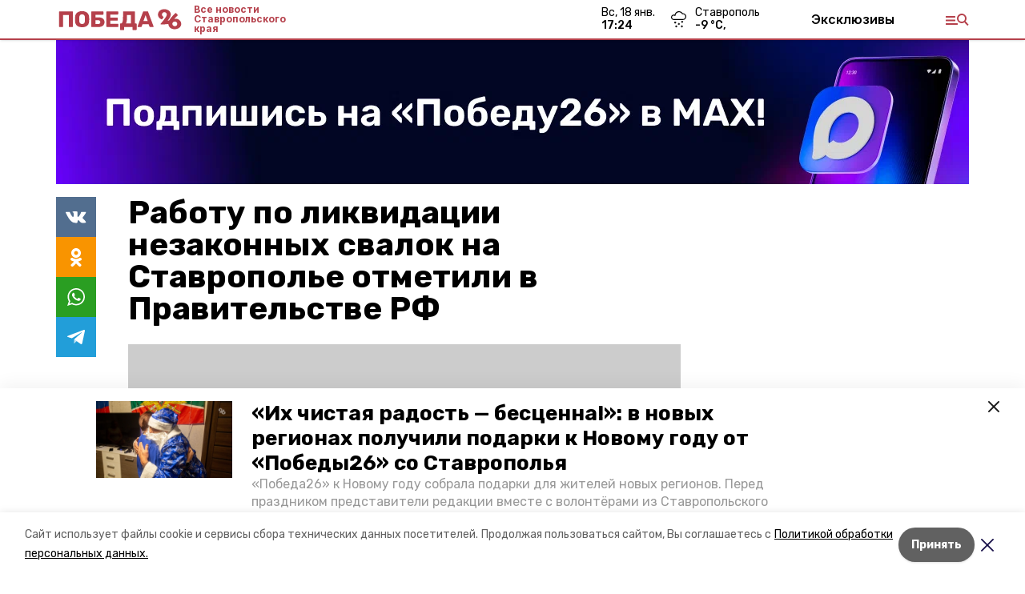

--- FILE ---
content_type: text/html; charset=utf-8
request_url: https://pobeda26.ru/news/obshhestvo/2022-07-18/rabotu-po-likvidatsii-nezakonnyh-svalok-na-stavropolie-otmetili-v-pravitelstve-rf-231959
body_size: 19065
content:
<!DOCTYPE html><html lang="ru" translate="no"><head><link rel="preconnect" href="https://fonts.googleapis.com"/><script>window.yaContextCb = window.yaContextCb || []</script><script src="https://yandex.ru/ads/system/context.js" async=""></script><link rel="preconnect" href="https://fonts.gstatic.com" crossorigin /><meta charSet="utf-8"/><script async="" src="https://jsn.24smi.net/smi.js"></script><script>(window.smiq = window.smiq || []).push();</script><link rel="icon" href="https://pobeda26.ru/attachments/12bc32d203048b5a1e2016f0e3a2e3ff5637a476/store/1f4bbd1ac50f275d9f71d2862858d0826b671152597c51d3fc26458386c3/%D1%84%D0%B0%D0%B2%D0%B8%D0%BA%D0%BE%D0%BD%D1%8B_%D0%BF%D0%BE%D0%B1%D0%B5%D0%B4%D0%B0.ico" type="image/x-icon"/><style>:root {--active-color: #b5404b}</style><style>:root {--links-color: #b5404b</style><meta name="viewport" content="width=1250"/><meta name="yandex-verification" content="1a093051a68f9d67"/><meta name="google-site-verification" content="p1IknmpdSSZ45YqIuTtHXIcgMr2UxJJ2ykg8enX3agY"/><meta property="og:url" content="https://pobeda26.ru/news/obshhestvo/2022-07-18/rabotu-po-likvidatsii-nezakonnyh-svalok-na-stavropolie-otmetili-v-pravitelstve-rf-231959"/><meta property="og:type" content="website"/><link rel="canonical" href="https://pobeda26.ru/news/obshhestvo/2022-07-18/rabotu-po-likvidatsii-nezakonnyh-svalok-na-stavropolie-otmetili-v-pravitelstve-rf-231959"/><meta name="keywords" content=" "/><title>Работу по ликвидации незаконных свалок на Ставрополье отметили в Правительстве РФ</title><meta property="og:title" content="Работу по ликвидации незаконных свалок на Ставрополье отметили в Правительстве РФ"/><meta property="og:description" content="В понедельник, 18 июля, состоялось заседание совета по стратегическому развитию и нацпроектам в РФ. Президент Владимир Путин подвёл итоги по результатам рекультивации незаконных свалок и озвучил планы на вторую половину 2022 года. Шла речь и о работах, проведённых на территории Ставропольского края."/><meta name="description" content="В понедельник, 18 июля, состоялось заседание совета по стратегическому развитию и нацпроектам в РФ. Президент Владимир Путин подвёл итоги по результатам рекультивации незаконных свалок и озвучил планы на вторую половину 2022 года. Шла речь и о работах, проведённых на территории Ставропольского края."/><meta name="twitter:card" content="summary_large_image"/><meta name="twitter:image" content="https://pobeda26.runull"/><meta property="vk:image"/><meta property="twitter:image"/><meta property="og:image"/><link rel="amphtml" href="https://pobeda26.ru/news/obshhestvo/2022-07-18/rabotu-po-likvidatsii-nezakonnyh-svalok-na-stavropolie-otmetili-v-pravitelstve-rf-231959?amp=1"/><meta name="next-head-count" content="23"/><link rel="preload" href="/_next/static/css/dd6187f01deea643.css" as="style"/><link rel="stylesheet" href="/_next/static/css/dd6187f01deea643.css" data-n-g=""/><link rel="preload" href="/_next/static/css/94e9cc6491dcada9.css" as="style"/><link rel="stylesheet" href="/_next/static/css/94e9cc6491dcada9.css" data-n-p=""/><link rel="preload" href="/_next/static/css/a8c054ac3d1d8abc.css" as="style"/><link rel="stylesheet" href="/_next/static/css/a8c054ac3d1d8abc.css"/><noscript data-n-css=""></noscript><script defer="" nomodule="" src="/_next/static/chunks/polyfills-5cd94c89d3acac5f.js"></script><script defer="" src="/_next/static/chunks/7455.d9e1e1c7a26082b0.js"></script><script src="/_next/static/chunks/webpack-fd2e855103f1c7c6.js" defer=""></script><script src="/_next/static/chunks/framework-568b840ecff66744.js" defer=""></script><script src="/_next/static/chunks/main-b3fb2db701131c64.js" defer=""></script><script src="/_next/static/chunks/pages/_app-a0ea756fd36ed580.js" defer=""></script><script src="/_next/static/chunks/a4c92b5b-8873d9e3e06a0c69.js" defer=""></script><script src="/_next/static/chunks/8127-1a99a37dbac18254.js" defer=""></script><script src="/_next/static/chunks/4740-a1d1a91211c06d94.js" defer=""></script><script src="/_next/static/chunks/69-7b3166bb349219f1.js" defer=""></script><script src="/_next/static/chunks/5739-032f67374edc40a9.js" defer=""></script><script src="/_next/static/chunks/pages/news/%5Brubric%5D/%5Bdate%5D/%5Bslug%5D-d9c6076b37ac799c.js" defer=""></script><script src="/_next/static/1SoWnqBZYBpa1NDCFnmDs/_buildManifest.js" defer=""></script><script src="/_next/static/1SoWnqBZYBpa1NDCFnmDs/_ssgManifest.js" defer=""></script><script src="/_next/static/1SoWnqBZYBpa1NDCFnmDs/_middlewareManifest.js" defer=""></script><style data-href="https://fonts.googleapis.com/css2?family=Inter:wght@300;400;600;700;800;900&family=Rubik:wght@400;500;700&family=Manrope:wght@300;700;800&family=Raleway:wght@800;900&family=Montserrat:wght@400;600;700;800;900&display=swap">@font-face{font-family:'Inter';font-style:normal;font-weight:300;font-display:swap;src:url(https://fonts.gstatic.com/s/inter/v18/UcCO3FwrK3iLTeHuS_nVMrMxCp50SjIw2boKoduKmMEVuOKfMZs.woff) format('woff')}@font-face{font-family:'Inter';font-style:normal;font-weight:400;font-display:swap;src:url(https://fonts.gstatic.com/s/inter/v18/UcCO3FwrK3iLTeHuS_nVMrMxCp50SjIw2boKoduKmMEVuLyfMZs.woff) format('woff')}@font-face{font-family:'Inter';font-style:normal;font-weight:600;font-display:swap;src:url(https://fonts.gstatic.com/s/inter/v18/UcCO3FwrK3iLTeHuS_nVMrMxCp50SjIw2boKoduKmMEVuGKYMZs.woff) format('woff')}@font-face{font-family:'Inter';font-style:normal;font-weight:700;font-display:swap;src:url(https://fonts.gstatic.com/s/inter/v18/UcCO3FwrK3iLTeHuS_nVMrMxCp50SjIw2boKoduKmMEVuFuYMZs.woff) format('woff')}@font-face{font-family:'Inter';font-style:normal;font-weight:800;font-display:swap;src:url(https://fonts.gstatic.com/s/inter/v18/UcCO3FwrK3iLTeHuS_nVMrMxCp50SjIw2boKoduKmMEVuDyYMZs.woff) format('woff')}@font-face{font-family:'Inter';font-style:normal;font-weight:900;font-display:swap;src:url(https://fonts.gstatic.com/s/inter/v18/UcCO3FwrK3iLTeHuS_nVMrMxCp50SjIw2boKoduKmMEVuBWYMZs.woff) format('woff')}@font-face{font-family:'Manrope';font-style:normal;font-weight:300;font-display:swap;src:url(https://fonts.gstatic.com/s/manrope/v15/xn7_YHE41ni1AdIRqAuZuw1Bx9mbZk6jFO_G.woff) format('woff')}@font-face{font-family:'Manrope';font-style:normal;font-weight:700;font-display:swap;src:url(https://fonts.gstatic.com/s/manrope/v15/xn7_YHE41ni1AdIRqAuZuw1Bx9mbZk4aE-_G.woff) format('woff')}@font-face{font-family:'Manrope';font-style:normal;font-weight:800;font-display:swap;src:url(https://fonts.gstatic.com/s/manrope/v15/xn7_YHE41ni1AdIRqAuZuw1Bx9mbZk59E-_G.woff) format('woff')}@font-face{font-family:'Montserrat';font-style:normal;font-weight:400;font-display:swap;src:url(https://fonts.gstatic.com/s/montserrat/v29/JTUHjIg1_i6t8kCHKm4532VJOt5-QNFgpCtr6Ew9.woff) format('woff')}@font-face{font-family:'Montserrat';font-style:normal;font-weight:600;font-display:swap;src:url(https://fonts.gstatic.com/s/montserrat/v29/JTUHjIg1_i6t8kCHKm4532VJOt5-QNFgpCu170w9.woff) format('woff')}@font-face{font-family:'Montserrat';font-style:normal;font-weight:700;font-display:swap;src:url(https://fonts.gstatic.com/s/montserrat/v29/JTUHjIg1_i6t8kCHKm4532VJOt5-QNFgpCuM70w9.woff) format('woff')}@font-face{font-family:'Montserrat';font-style:normal;font-weight:800;font-display:swap;src:url(https://fonts.gstatic.com/s/montserrat/v29/JTUHjIg1_i6t8kCHKm4532VJOt5-QNFgpCvr70w9.woff) format('woff')}@font-face{font-family:'Montserrat';font-style:normal;font-weight:900;font-display:swap;src:url(https://fonts.gstatic.com/s/montserrat/v29/JTUHjIg1_i6t8kCHKm4532VJOt5-QNFgpCvC70w9.woff) format('woff')}@font-face{font-family:'Raleway';font-style:normal;font-weight:800;font-display:swap;src:url(https://fonts.gstatic.com/s/raleway/v34/1Ptxg8zYS_SKggPN4iEgvnHyvveLxVtapYCM.woff) format('woff')}@font-face{font-family:'Raleway';font-style:normal;font-weight:900;font-display:swap;src:url(https://fonts.gstatic.com/s/raleway/v34/1Ptxg8zYS_SKggPN4iEgvnHyvveLxVtzpYCM.woff) format('woff')}@font-face{font-family:'Rubik';font-style:normal;font-weight:400;font-display:swap;src:url(https://fonts.gstatic.com/s/rubik/v28/iJWZBXyIfDnIV5PNhY1KTN7Z-Yh-B4i1Uw.woff) format('woff')}@font-face{font-family:'Rubik';font-style:normal;font-weight:500;font-display:swap;src:url(https://fonts.gstatic.com/s/rubik/v28/iJWZBXyIfDnIV5PNhY1KTN7Z-Yh-NYi1Uw.woff) format('woff')}@font-face{font-family:'Rubik';font-style:normal;font-weight:700;font-display:swap;src:url(https://fonts.gstatic.com/s/rubik/v28/iJWZBXyIfDnIV5PNhY1KTN7Z-Yh-4I-1Uw.woff) format('woff')}@font-face{font-family:'Inter';font-style:normal;font-weight:300;font-display:swap;src:url(https://fonts.gstatic.com/s/inter/v18/UcC73FwrK3iLTeHuS_nVMrMxCp50SjIa2JL7W0Q5n-wU.woff2) format('woff2');unicode-range:U+0460-052F,U+1C80-1C8A,U+20B4,U+2DE0-2DFF,U+A640-A69F,U+FE2E-FE2F}@font-face{font-family:'Inter';font-style:normal;font-weight:300;font-display:swap;src:url(https://fonts.gstatic.com/s/inter/v18/UcC73FwrK3iLTeHuS_nVMrMxCp50SjIa0ZL7W0Q5n-wU.woff2) format('woff2');unicode-range:U+0301,U+0400-045F,U+0490-0491,U+04B0-04B1,U+2116}@font-face{font-family:'Inter';font-style:normal;font-weight:300;font-display:swap;src:url(https://fonts.gstatic.com/s/inter/v18/UcC73FwrK3iLTeHuS_nVMrMxCp50SjIa2ZL7W0Q5n-wU.woff2) format('woff2');unicode-range:U+1F00-1FFF}@font-face{font-family:'Inter';font-style:normal;font-weight:300;font-display:swap;src:url(https://fonts.gstatic.com/s/inter/v18/UcC73FwrK3iLTeHuS_nVMrMxCp50SjIa1pL7W0Q5n-wU.woff2) format('woff2');unicode-range:U+0370-0377,U+037A-037F,U+0384-038A,U+038C,U+038E-03A1,U+03A3-03FF}@font-face{font-family:'Inter';font-style:normal;font-weight:300;font-display:swap;src:url(https://fonts.gstatic.com/s/inter/v18/UcC73FwrK3iLTeHuS_nVMrMxCp50SjIa2pL7W0Q5n-wU.woff2) format('woff2');unicode-range:U+0102-0103,U+0110-0111,U+0128-0129,U+0168-0169,U+01A0-01A1,U+01AF-01B0,U+0300-0301,U+0303-0304,U+0308-0309,U+0323,U+0329,U+1EA0-1EF9,U+20AB}@font-face{font-family:'Inter';font-style:normal;font-weight:300;font-display:swap;src:url(https://fonts.gstatic.com/s/inter/v18/UcC73FwrK3iLTeHuS_nVMrMxCp50SjIa25L7W0Q5n-wU.woff2) format('woff2');unicode-range:U+0100-02BA,U+02BD-02C5,U+02C7-02CC,U+02CE-02D7,U+02DD-02FF,U+0304,U+0308,U+0329,U+1D00-1DBF,U+1E00-1E9F,U+1EF2-1EFF,U+2020,U+20A0-20AB,U+20AD-20C0,U+2113,U+2C60-2C7F,U+A720-A7FF}@font-face{font-family:'Inter';font-style:normal;font-weight:300;font-display:swap;src:url(https://fonts.gstatic.com/s/inter/v18/UcC73FwrK3iLTeHuS_nVMrMxCp50SjIa1ZL7W0Q5nw.woff2) format('woff2');unicode-range:U+0000-00FF,U+0131,U+0152-0153,U+02BB-02BC,U+02C6,U+02DA,U+02DC,U+0304,U+0308,U+0329,U+2000-206F,U+20AC,U+2122,U+2191,U+2193,U+2212,U+2215,U+FEFF,U+FFFD}@font-face{font-family:'Inter';font-style:normal;font-weight:400;font-display:swap;src:url(https://fonts.gstatic.com/s/inter/v18/UcC73FwrK3iLTeHuS_nVMrMxCp50SjIa2JL7W0Q5n-wU.woff2) format('woff2');unicode-range:U+0460-052F,U+1C80-1C8A,U+20B4,U+2DE0-2DFF,U+A640-A69F,U+FE2E-FE2F}@font-face{font-family:'Inter';font-style:normal;font-weight:400;font-display:swap;src:url(https://fonts.gstatic.com/s/inter/v18/UcC73FwrK3iLTeHuS_nVMrMxCp50SjIa0ZL7W0Q5n-wU.woff2) format('woff2');unicode-range:U+0301,U+0400-045F,U+0490-0491,U+04B0-04B1,U+2116}@font-face{font-family:'Inter';font-style:normal;font-weight:400;font-display:swap;src:url(https://fonts.gstatic.com/s/inter/v18/UcC73FwrK3iLTeHuS_nVMrMxCp50SjIa2ZL7W0Q5n-wU.woff2) format('woff2');unicode-range:U+1F00-1FFF}@font-face{font-family:'Inter';font-style:normal;font-weight:400;font-display:swap;src:url(https://fonts.gstatic.com/s/inter/v18/UcC73FwrK3iLTeHuS_nVMrMxCp50SjIa1pL7W0Q5n-wU.woff2) format('woff2');unicode-range:U+0370-0377,U+037A-037F,U+0384-038A,U+038C,U+038E-03A1,U+03A3-03FF}@font-face{font-family:'Inter';font-style:normal;font-weight:400;font-display:swap;src:url(https://fonts.gstatic.com/s/inter/v18/UcC73FwrK3iLTeHuS_nVMrMxCp50SjIa2pL7W0Q5n-wU.woff2) format('woff2');unicode-range:U+0102-0103,U+0110-0111,U+0128-0129,U+0168-0169,U+01A0-01A1,U+01AF-01B0,U+0300-0301,U+0303-0304,U+0308-0309,U+0323,U+0329,U+1EA0-1EF9,U+20AB}@font-face{font-family:'Inter';font-style:normal;font-weight:400;font-display:swap;src:url(https://fonts.gstatic.com/s/inter/v18/UcC73FwrK3iLTeHuS_nVMrMxCp50SjIa25L7W0Q5n-wU.woff2) format('woff2');unicode-range:U+0100-02BA,U+02BD-02C5,U+02C7-02CC,U+02CE-02D7,U+02DD-02FF,U+0304,U+0308,U+0329,U+1D00-1DBF,U+1E00-1E9F,U+1EF2-1EFF,U+2020,U+20A0-20AB,U+20AD-20C0,U+2113,U+2C60-2C7F,U+A720-A7FF}@font-face{font-family:'Inter';font-style:normal;font-weight:400;font-display:swap;src:url(https://fonts.gstatic.com/s/inter/v18/UcC73FwrK3iLTeHuS_nVMrMxCp50SjIa1ZL7W0Q5nw.woff2) format('woff2');unicode-range:U+0000-00FF,U+0131,U+0152-0153,U+02BB-02BC,U+02C6,U+02DA,U+02DC,U+0304,U+0308,U+0329,U+2000-206F,U+20AC,U+2122,U+2191,U+2193,U+2212,U+2215,U+FEFF,U+FFFD}@font-face{font-family:'Inter';font-style:normal;font-weight:600;font-display:swap;src:url(https://fonts.gstatic.com/s/inter/v18/UcC73FwrK3iLTeHuS_nVMrMxCp50SjIa2JL7W0Q5n-wU.woff2) format('woff2');unicode-range:U+0460-052F,U+1C80-1C8A,U+20B4,U+2DE0-2DFF,U+A640-A69F,U+FE2E-FE2F}@font-face{font-family:'Inter';font-style:normal;font-weight:600;font-display:swap;src:url(https://fonts.gstatic.com/s/inter/v18/UcC73FwrK3iLTeHuS_nVMrMxCp50SjIa0ZL7W0Q5n-wU.woff2) format('woff2');unicode-range:U+0301,U+0400-045F,U+0490-0491,U+04B0-04B1,U+2116}@font-face{font-family:'Inter';font-style:normal;font-weight:600;font-display:swap;src:url(https://fonts.gstatic.com/s/inter/v18/UcC73FwrK3iLTeHuS_nVMrMxCp50SjIa2ZL7W0Q5n-wU.woff2) format('woff2');unicode-range:U+1F00-1FFF}@font-face{font-family:'Inter';font-style:normal;font-weight:600;font-display:swap;src:url(https://fonts.gstatic.com/s/inter/v18/UcC73FwrK3iLTeHuS_nVMrMxCp50SjIa1pL7W0Q5n-wU.woff2) format('woff2');unicode-range:U+0370-0377,U+037A-037F,U+0384-038A,U+038C,U+038E-03A1,U+03A3-03FF}@font-face{font-family:'Inter';font-style:normal;font-weight:600;font-display:swap;src:url(https://fonts.gstatic.com/s/inter/v18/UcC73FwrK3iLTeHuS_nVMrMxCp50SjIa2pL7W0Q5n-wU.woff2) format('woff2');unicode-range:U+0102-0103,U+0110-0111,U+0128-0129,U+0168-0169,U+01A0-01A1,U+01AF-01B0,U+0300-0301,U+0303-0304,U+0308-0309,U+0323,U+0329,U+1EA0-1EF9,U+20AB}@font-face{font-family:'Inter';font-style:normal;font-weight:600;font-display:swap;src:url(https://fonts.gstatic.com/s/inter/v18/UcC73FwrK3iLTeHuS_nVMrMxCp50SjIa25L7W0Q5n-wU.woff2) format('woff2');unicode-range:U+0100-02BA,U+02BD-02C5,U+02C7-02CC,U+02CE-02D7,U+02DD-02FF,U+0304,U+0308,U+0329,U+1D00-1DBF,U+1E00-1E9F,U+1EF2-1EFF,U+2020,U+20A0-20AB,U+20AD-20C0,U+2113,U+2C60-2C7F,U+A720-A7FF}@font-face{font-family:'Inter';font-style:normal;font-weight:600;font-display:swap;src:url(https://fonts.gstatic.com/s/inter/v18/UcC73FwrK3iLTeHuS_nVMrMxCp50SjIa1ZL7W0Q5nw.woff2) format('woff2');unicode-range:U+0000-00FF,U+0131,U+0152-0153,U+02BB-02BC,U+02C6,U+02DA,U+02DC,U+0304,U+0308,U+0329,U+2000-206F,U+20AC,U+2122,U+2191,U+2193,U+2212,U+2215,U+FEFF,U+FFFD}@font-face{font-family:'Inter';font-style:normal;font-weight:700;font-display:swap;src:url(https://fonts.gstatic.com/s/inter/v18/UcC73FwrK3iLTeHuS_nVMrMxCp50SjIa2JL7W0Q5n-wU.woff2) format('woff2');unicode-range:U+0460-052F,U+1C80-1C8A,U+20B4,U+2DE0-2DFF,U+A640-A69F,U+FE2E-FE2F}@font-face{font-family:'Inter';font-style:normal;font-weight:700;font-display:swap;src:url(https://fonts.gstatic.com/s/inter/v18/UcC73FwrK3iLTeHuS_nVMrMxCp50SjIa0ZL7W0Q5n-wU.woff2) format('woff2');unicode-range:U+0301,U+0400-045F,U+0490-0491,U+04B0-04B1,U+2116}@font-face{font-family:'Inter';font-style:normal;font-weight:700;font-display:swap;src:url(https://fonts.gstatic.com/s/inter/v18/UcC73FwrK3iLTeHuS_nVMrMxCp50SjIa2ZL7W0Q5n-wU.woff2) format('woff2');unicode-range:U+1F00-1FFF}@font-face{font-family:'Inter';font-style:normal;font-weight:700;font-display:swap;src:url(https://fonts.gstatic.com/s/inter/v18/UcC73FwrK3iLTeHuS_nVMrMxCp50SjIa1pL7W0Q5n-wU.woff2) format('woff2');unicode-range:U+0370-0377,U+037A-037F,U+0384-038A,U+038C,U+038E-03A1,U+03A3-03FF}@font-face{font-family:'Inter';font-style:normal;font-weight:700;font-display:swap;src:url(https://fonts.gstatic.com/s/inter/v18/UcC73FwrK3iLTeHuS_nVMrMxCp50SjIa2pL7W0Q5n-wU.woff2) format('woff2');unicode-range:U+0102-0103,U+0110-0111,U+0128-0129,U+0168-0169,U+01A0-01A1,U+01AF-01B0,U+0300-0301,U+0303-0304,U+0308-0309,U+0323,U+0329,U+1EA0-1EF9,U+20AB}@font-face{font-family:'Inter';font-style:normal;font-weight:700;font-display:swap;src:url(https://fonts.gstatic.com/s/inter/v18/UcC73FwrK3iLTeHuS_nVMrMxCp50SjIa25L7W0Q5n-wU.woff2) format('woff2');unicode-range:U+0100-02BA,U+02BD-02C5,U+02C7-02CC,U+02CE-02D7,U+02DD-02FF,U+0304,U+0308,U+0329,U+1D00-1DBF,U+1E00-1E9F,U+1EF2-1EFF,U+2020,U+20A0-20AB,U+20AD-20C0,U+2113,U+2C60-2C7F,U+A720-A7FF}@font-face{font-family:'Inter';font-style:normal;font-weight:700;font-display:swap;src:url(https://fonts.gstatic.com/s/inter/v18/UcC73FwrK3iLTeHuS_nVMrMxCp50SjIa1ZL7W0Q5nw.woff2) format('woff2');unicode-range:U+0000-00FF,U+0131,U+0152-0153,U+02BB-02BC,U+02C6,U+02DA,U+02DC,U+0304,U+0308,U+0329,U+2000-206F,U+20AC,U+2122,U+2191,U+2193,U+2212,U+2215,U+FEFF,U+FFFD}@font-face{font-family:'Inter';font-style:normal;font-weight:800;font-display:swap;src:url(https://fonts.gstatic.com/s/inter/v18/UcC73FwrK3iLTeHuS_nVMrMxCp50SjIa2JL7W0Q5n-wU.woff2) format('woff2');unicode-range:U+0460-052F,U+1C80-1C8A,U+20B4,U+2DE0-2DFF,U+A640-A69F,U+FE2E-FE2F}@font-face{font-family:'Inter';font-style:normal;font-weight:800;font-display:swap;src:url(https://fonts.gstatic.com/s/inter/v18/UcC73FwrK3iLTeHuS_nVMrMxCp50SjIa0ZL7W0Q5n-wU.woff2) format('woff2');unicode-range:U+0301,U+0400-045F,U+0490-0491,U+04B0-04B1,U+2116}@font-face{font-family:'Inter';font-style:normal;font-weight:800;font-display:swap;src:url(https://fonts.gstatic.com/s/inter/v18/UcC73FwrK3iLTeHuS_nVMrMxCp50SjIa2ZL7W0Q5n-wU.woff2) format('woff2');unicode-range:U+1F00-1FFF}@font-face{font-family:'Inter';font-style:normal;font-weight:800;font-display:swap;src:url(https://fonts.gstatic.com/s/inter/v18/UcC73FwrK3iLTeHuS_nVMrMxCp50SjIa1pL7W0Q5n-wU.woff2) format('woff2');unicode-range:U+0370-0377,U+037A-037F,U+0384-038A,U+038C,U+038E-03A1,U+03A3-03FF}@font-face{font-family:'Inter';font-style:normal;font-weight:800;font-display:swap;src:url(https://fonts.gstatic.com/s/inter/v18/UcC73FwrK3iLTeHuS_nVMrMxCp50SjIa2pL7W0Q5n-wU.woff2) format('woff2');unicode-range:U+0102-0103,U+0110-0111,U+0128-0129,U+0168-0169,U+01A0-01A1,U+01AF-01B0,U+0300-0301,U+0303-0304,U+0308-0309,U+0323,U+0329,U+1EA0-1EF9,U+20AB}@font-face{font-family:'Inter';font-style:normal;font-weight:800;font-display:swap;src:url(https://fonts.gstatic.com/s/inter/v18/UcC73FwrK3iLTeHuS_nVMrMxCp50SjIa25L7W0Q5n-wU.woff2) format('woff2');unicode-range:U+0100-02BA,U+02BD-02C5,U+02C7-02CC,U+02CE-02D7,U+02DD-02FF,U+0304,U+0308,U+0329,U+1D00-1DBF,U+1E00-1E9F,U+1EF2-1EFF,U+2020,U+20A0-20AB,U+20AD-20C0,U+2113,U+2C60-2C7F,U+A720-A7FF}@font-face{font-family:'Inter';font-style:normal;font-weight:800;font-display:swap;src:url(https://fonts.gstatic.com/s/inter/v18/UcC73FwrK3iLTeHuS_nVMrMxCp50SjIa1ZL7W0Q5nw.woff2) format('woff2');unicode-range:U+0000-00FF,U+0131,U+0152-0153,U+02BB-02BC,U+02C6,U+02DA,U+02DC,U+0304,U+0308,U+0329,U+2000-206F,U+20AC,U+2122,U+2191,U+2193,U+2212,U+2215,U+FEFF,U+FFFD}@font-face{font-family:'Inter';font-style:normal;font-weight:900;font-display:swap;src:url(https://fonts.gstatic.com/s/inter/v18/UcC73FwrK3iLTeHuS_nVMrMxCp50SjIa2JL7W0Q5n-wU.woff2) format('woff2');unicode-range:U+0460-052F,U+1C80-1C8A,U+20B4,U+2DE0-2DFF,U+A640-A69F,U+FE2E-FE2F}@font-face{font-family:'Inter';font-style:normal;font-weight:900;font-display:swap;src:url(https://fonts.gstatic.com/s/inter/v18/UcC73FwrK3iLTeHuS_nVMrMxCp50SjIa0ZL7W0Q5n-wU.woff2) format('woff2');unicode-range:U+0301,U+0400-045F,U+0490-0491,U+04B0-04B1,U+2116}@font-face{font-family:'Inter';font-style:normal;font-weight:900;font-display:swap;src:url(https://fonts.gstatic.com/s/inter/v18/UcC73FwrK3iLTeHuS_nVMrMxCp50SjIa2ZL7W0Q5n-wU.woff2) format('woff2');unicode-range:U+1F00-1FFF}@font-face{font-family:'Inter';font-style:normal;font-weight:900;font-display:swap;src:url(https://fonts.gstatic.com/s/inter/v18/UcC73FwrK3iLTeHuS_nVMrMxCp50SjIa1pL7W0Q5n-wU.woff2) format('woff2');unicode-range:U+0370-0377,U+037A-037F,U+0384-038A,U+038C,U+038E-03A1,U+03A3-03FF}@font-face{font-family:'Inter';font-style:normal;font-weight:900;font-display:swap;src:url(https://fonts.gstatic.com/s/inter/v18/UcC73FwrK3iLTeHuS_nVMrMxCp50SjIa2pL7W0Q5n-wU.woff2) format('woff2');unicode-range:U+0102-0103,U+0110-0111,U+0128-0129,U+0168-0169,U+01A0-01A1,U+01AF-01B0,U+0300-0301,U+0303-0304,U+0308-0309,U+0323,U+0329,U+1EA0-1EF9,U+20AB}@font-face{font-family:'Inter';font-style:normal;font-weight:900;font-display:swap;src:url(https://fonts.gstatic.com/s/inter/v18/UcC73FwrK3iLTeHuS_nVMrMxCp50SjIa25L7W0Q5n-wU.woff2) format('woff2');unicode-range:U+0100-02BA,U+02BD-02C5,U+02C7-02CC,U+02CE-02D7,U+02DD-02FF,U+0304,U+0308,U+0329,U+1D00-1DBF,U+1E00-1E9F,U+1EF2-1EFF,U+2020,U+20A0-20AB,U+20AD-20C0,U+2113,U+2C60-2C7F,U+A720-A7FF}@font-face{font-family:'Inter';font-style:normal;font-weight:900;font-display:swap;src:url(https://fonts.gstatic.com/s/inter/v18/UcC73FwrK3iLTeHuS_nVMrMxCp50SjIa1ZL7W0Q5nw.woff2) format('woff2');unicode-range:U+0000-00FF,U+0131,U+0152-0153,U+02BB-02BC,U+02C6,U+02DA,U+02DC,U+0304,U+0308,U+0329,U+2000-206F,U+20AC,U+2122,U+2191,U+2193,U+2212,U+2215,U+FEFF,U+FFFD}@font-face{font-family:'Manrope';font-style:normal;font-weight:300;font-display:swap;src:url(https://fonts.gstatic.com/s/manrope/v15/xn7gYHE41ni1AdIRggqxSvfedN62Zw.woff2) format('woff2');unicode-range:U+0460-052F,U+1C80-1C8A,U+20B4,U+2DE0-2DFF,U+A640-A69F,U+FE2E-FE2F}@font-face{font-family:'Manrope';font-style:normal;font-weight:300;font-display:swap;src:url(https://fonts.gstatic.com/s/manrope/v15/xn7gYHE41ni1AdIRggOxSvfedN62Zw.woff2) format('woff2');unicode-range:U+0301,U+0400-045F,U+0490-0491,U+04B0-04B1,U+2116}@font-face{font-family:'Manrope';font-style:normal;font-weight:300;font-display:swap;src:url(https://fonts.gstatic.com/s/manrope/v15/xn7gYHE41ni1AdIRggSxSvfedN62Zw.woff2) format('woff2');unicode-range:U+0370-0377,U+037A-037F,U+0384-038A,U+038C,U+038E-03A1,U+03A3-03FF}@font-face{font-family:'Manrope';font-style:normal;font-weight:300;font-display:swap;src:url(https://fonts.gstatic.com/s/manrope/v15/xn7gYHE41ni1AdIRggixSvfedN62Zw.woff2) format('woff2');unicode-range:U+0102-0103,U+0110-0111,U+0128-0129,U+0168-0169,U+01A0-01A1,U+01AF-01B0,U+0300-0301,U+0303-0304,U+0308-0309,U+0323,U+0329,U+1EA0-1EF9,U+20AB}@font-face{font-family:'Manrope';font-style:normal;font-weight:300;font-display:swap;src:url(https://fonts.gstatic.com/s/manrope/v15/xn7gYHE41ni1AdIRggmxSvfedN62Zw.woff2) format('woff2');unicode-range:U+0100-02BA,U+02BD-02C5,U+02C7-02CC,U+02CE-02D7,U+02DD-02FF,U+0304,U+0308,U+0329,U+1D00-1DBF,U+1E00-1E9F,U+1EF2-1EFF,U+2020,U+20A0-20AB,U+20AD-20C0,U+2113,U+2C60-2C7F,U+A720-A7FF}@font-face{font-family:'Manrope';font-style:normal;font-weight:300;font-display:swap;src:url(https://fonts.gstatic.com/s/manrope/v15/xn7gYHE41ni1AdIRggexSvfedN4.woff2) format('woff2');unicode-range:U+0000-00FF,U+0131,U+0152-0153,U+02BB-02BC,U+02C6,U+02DA,U+02DC,U+0304,U+0308,U+0329,U+2000-206F,U+20AC,U+2122,U+2191,U+2193,U+2212,U+2215,U+FEFF,U+FFFD}@font-face{font-family:'Manrope';font-style:normal;font-weight:700;font-display:swap;src:url(https://fonts.gstatic.com/s/manrope/v15/xn7gYHE41ni1AdIRggqxSvfedN62Zw.woff2) format('woff2');unicode-range:U+0460-052F,U+1C80-1C8A,U+20B4,U+2DE0-2DFF,U+A640-A69F,U+FE2E-FE2F}@font-face{font-family:'Manrope';font-style:normal;font-weight:700;font-display:swap;src:url(https://fonts.gstatic.com/s/manrope/v15/xn7gYHE41ni1AdIRggOxSvfedN62Zw.woff2) format('woff2');unicode-range:U+0301,U+0400-045F,U+0490-0491,U+04B0-04B1,U+2116}@font-face{font-family:'Manrope';font-style:normal;font-weight:700;font-display:swap;src:url(https://fonts.gstatic.com/s/manrope/v15/xn7gYHE41ni1AdIRggSxSvfedN62Zw.woff2) format('woff2');unicode-range:U+0370-0377,U+037A-037F,U+0384-038A,U+038C,U+038E-03A1,U+03A3-03FF}@font-face{font-family:'Manrope';font-style:normal;font-weight:700;font-display:swap;src:url(https://fonts.gstatic.com/s/manrope/v15/xn7gYHE41ni1AdIRggixSvfedN62Zw.woff2) format('woff2');unicode-range:U+0102-0103,U+0110-0111,U+0128-0129,U+0168-0169,U+01A0-01A1,U+01AF-01B0,U+0300-0301,U+0303-0304,U+0308-0309,U+0323,U+0329,U+1EA0-1EF9,U+20AB}@font-face{font-family:'Manrope';font-style:normal;font-weight:700;font-display:swap;src:url(https://fonts.gstatic.com/s/manrope/v15/xn7gYHE41ni1AdIRggmxSvfedN62Zw.woff2) format('woff2');unicode-range:U+0100-02BA,U+02BD-02C5,U+02C7-02CC,U+02CE-02D7,U+02DD-02FF,U+0304,U+0308,U+0329,U+1D00-1DBF,U+1E00-1E9F,U+1EF2-1EFF,U+2020,U+20A0-20AB,U+20AD-20C0,U+2113,U+2C60-2C7F,U+A720-A7FF}@font-face{font-family:'Manrope';font-style:normal;font-weight:700;font-display:swap;src:url(https://fonts.gstatic.com/s/manrope/v15/xn7gYHE41ni1AdIRggexSvfedN4.woff2) format('woff2');unicode-range:U+0000-00FF,U+0131,U+0152-0153,U+02BB-02BC,U+02C6,U+02DA,U+02DC,U+0304,U+0308,U+0329,U+2000-206F,U+20AC,U+2122,U+2191,U+2193,U+2212,U+2215,U+FEFF,U+FFFD}@font-face{font-family:'Manrope';font-style:normal;font-weight:800;font-display:swap;src:url(https://fonts.gstatic.com/s/manrope/v15/xn7gYHE41ni1AdIRggqxSvfedN62Zw.woff2) format('woff2');unicode-range:U+0460-052F,U+1C80-1C8A,U+20B4,U+2DE0-2DFF,U+A640-A69F,U+FE2E-FE2F}@font-face{font-family:'Manrope';font-style:normal;font-weight:800;font-display:swap;src:url(https://fonts.gstatic.com/s/manrope/v15/xn7gYHE41ni1AdIRggOxSvfedN62Zw.woff2) format('woff2');unicode-range:U+0301,U+0400-045F,U+0490-0491,U+04B0-04B1,U+2116}@font-face{font-family:'Manrope';font-style:normal;font-weight:800;font-display:swap;src:url(https://fonts.gstatic.com/s/manrope/v15/xn7gYHE41ni1AdIRggSxSvfedN62Zw.woff2) format('woff2');unicode-range:U+0370-0377,U+037A-037F,U+0384-038A,U+038C,U+038E-03A1,U+03A3-03FF}@font-face{font-family:'Manrope';font-style:normal;font-weight:800;font-display:swap;src:url(https://fonts.gstatic.com/s/manrope/v15/xn7gYHE41ni1AdIRggixSvfedN62Zw.woff2) format('woff2');unicode-range:U+0102-0103,U+0110-0111,U+0128-0129,U+0168-0169,U+01A0-01A1,U+01AF-01B0,U+0300-0301,U+0303-0304,U+0308-0309,U+0323,U+0329,U+1EA0-1EF9,U+20AB}@font-face{font-family:'Manrope';font-style:normal;font-weight:800;font-display:swap;src:url(https://fonts.gstatic.com/s/manrope/v15/xn7gYHE41ni1AdIRggmxSvfedN62Zw.woff2) format('woff2');unicode-range:U+0100-02BA,U+02BD-02C5,U+02C7-02CC,U+02CE-02D7,U+02DD-02FF,U+0304,U+0308,U+0329,U+1D00-1DBF,U+1E00-1E9F,U+1EF2-1EFF,U+2020,U+20A0-20AB,U+20AD-20C0,U+2113,U+2C60-2C7F,U+A720-A7FF}@font-face{font-family:'Manrope';font-style:normal;font-weight:800;font-display:swap;src:url(https://fonts.gstatic.com/s/manrope/v15/xn7gYHE41ni1AdIRggexSvfedN4.woff2) format('woff2');unicode-range:U+0000-00FF,U+0131,U+0152-0153,U+02BB-02BC,U+02C6,U+02DA,U+02DC,U+0304,U+0308,U+0329,U+2000-206F,U+20AC,U+2122,U+2191,U+2193,U+2212,U+2215,U+FEFF,U+FFFD}@font-face{font-family:'Montserrat';font-style:normal;font-weight:400;font-display:swap;src:url(https://fonts.gstatic.com/s/montserrat/v29/JTUSjIg1_i6t8kCHKm459WRhyyTh89ZNpQ.woff2) format('woff2');unicode-range:U+0460-052F,U+1C80-1C8A,U+20B4,U+2DE0-2DFF,U+A640-A69F,U+FE2E-FE2F}@font-face{font-family:'Montserrat';font-style:normal;font-weight:400;font-display:swap;src:url(https://fonts.gstatic.com/s/montserrat/v29/JTUSjIg1_i6t8kCHKm459W1hyyTh89ZNpQ.woff2) format('woff2');unicode-range:U+0301,U+0400-045F,U+0490-0491,U+04B0-04B1,U+2116}@font-face{font-family:'Montserrat';font-style:normal;font-weight:400;font-display:swap;src:url(https://fonts.gstatic.com/s/montserrat/v29/JTUSjIg1_i6t8kCHKm459WZhyyTh89ZNpQ.woff2) format('woff2');unicode-range:U+0102-0103,U+0110-0111,U+0128-0129,U+0168-0169,U+01A0-01A1,U+01AF-01B0,U+0300-0301,U+0303-0304,U+0308-0309,U+0323,U+0329,U+1EA0-1EF9,U+20AB}@font-face{font-family:'Montserrat';font-style:normal;font-weight:400;font-display:swap;src:url(https://fonts.gstatic.com/s/montserrat/v29/JTUSjIg1_i6t8kCHKm459WdhyyTh89ZNpQ.woff2) format('woff2');unicode-range:U+0100-02BA,U+02BD-02C5,U+02C7-02CC,U+02CE-02D7,U+02DD-02FF,U+0304,U+0308,U+0329,U+1D00-1DBF,U+1E00-1E9F,U+1EF2-1EFF,U+2020,U+20A0-20AB,U+20AD-20C0,U+2113,U+2C60-2C7F,U+A720-A7FF}@font-face{font-family:'Montserrat';font-style:normal;font-weight:400;font-display:swap;src:url(https://fonts.gstatic.com/s/montserrat/v29/JTUSjIg1_i6t8kCHKm459WlhyyTh89Y.woff2) format('woff2');unicode-range:U+0000-00FF,U+0131,U+0152-0153,U+02BB-02BC,U+02C6,U+02DA,U+02DC,U+0304,U+0308,U+0329,U+2000-206F,U+20AC,U+2122,U+2191,U+2193,U+2212,U+2215,U+FEFF,U+FFFD}@font-face{font-family:'Montserrat';font-style:normal;font-weight:600;font-display:swap;src:url(https://fonts.gstatic.com/s/montserrat/v29/JTUSjIg1_i6t8kCHKm459WRhyyTh89ZNpQ.woff2) format('woff2');unicode-range:U+0460-052F,U+1C80-1C8A,U+20B4,U+2DE0-2DFF,U+A640-A69F,U+FE2E-FE2F}@font-face{font-family:'Montserrat';font-style:normal;font-weight:600;font-display:swap;src:url(https://fonts.gstatic.com/s/montserrat/v29/JTUSjIg1_i6t8kCHKm459W1hyyTh89ZNpQ.woff2) format('woff2');unicode-range:U+0301,U+0400-045F,U+0490-0491,U+04B0-04B1,U+2116}@font-face{font-family:'Montserrat';font-style:normal;font-weight:600;font-display:swap;src:url(https://fonts.gstatic.com/s/montserrat/v29/JTUSjIg1_i6t8kCHKm459WZhyyTh89ZNpQ.woff2) format('woff2');unicode-range:U+0102-0103,U+0110-0111,U+0128-0129,U+0168-0169,U+01A0-01A1,U+01AF-01B0,U+0300-0301,U+0303-0304,U+0308-0309,U+0323,U+0329,U+1EA0-1EF9,U+20AB}@font-face{font-family:'Montserrat';font-style:normal;font-weight:600;font-display:swap;src:url(https://fonts.gstatic.com/s/montserrat/v29/JTUSjIg1_i6t8kCHKm459WdhyyTh89ZNpQ.woff2) format('woff2');unicode-range:U+0100-02BA,U+02BD-02C5,U+02C7-02CC,U+02CE-02D7,U+02DD-02FF,U+0304,U+0308,U+0329,U+1D00-1DBF,U+1E00-1E9F,U+1EF2-1EFF,U+2020,U+20A0-20AB,U+20AD-20C0,U+2113,U+2C60-2C7F,U+A720-A7FF}@font-face{font-family:'Montserrat';font-style:normal;font-weight:600;font-display:swap;src:url(https://fonts.gstatic.com/s/montserrat/v29/JTUSjIg1_i6t8kCHKm459WlhyyTh89Y.woff2) format('woff2');unicode-range:U+0000-00FF,U+0131,U+0152-0153,U+02BB-02BC,U+02C6,U+02DA,U+02DC,U+0304,U+0308,U+0329,U+2000-206F,U+20AC,U+2122,U+2191,U+2193,U+2212,U+2215,U+FEFF,U+FFFD}@font-face{font-family:'Montserrat';font-style:normal;font-weight:700;font-display:swap;src:url(https://fonts.gstatic.com/s/montserrat/v29/JTUSjIg1_i6t8kCHKm459WRhyyTh89ZNpQ.woff2) format('woff2');unicode-range:U+0460-052F,U+1C80-1C8A,U+20B4,U+2DE0-2DFF,U+A640-A69F,U+FE2E-FE2F}@font-face{font-family:'Montserrat';font-style:normal;font-weight:700;font-display:swap;src:url(https://fonts.gstatic.com/s/montserrat/v29/JTUSjIg1_i6t8kCHKm459W1hyyTh89ZNpQ.woff2) format('woff2');unicode-range:U+0301,U+0400-045F,U+0490-0491,U+04B0-04B1,U+2116}@font-face{font-family:'Montserrat';font-style:normal;font-weight:700;font-display:swap;src:url(https://fonts.gstatic.com/s/montserrat/v29/JTUSjIg1_i6t8kCHKm459WZhyyTh89ZNpQ.woff2) format('woff2');unicode-range:U+0102-0103,U+0110-0111,U+0128-0129,U+0168-0169,U+01A0-01A1,U+01AF-01B0,U+0300-0301,U+0303-0304,U+0308-0309,U+0323,U+0329,U+1EA0-1EF9,U+20AB}@font-face{font-family:'Montserrat';font-style:normal;font-weight:700;font-display:swap;src:url(https://fonts.gstatic.com/s/montserrat/v29/JTUSjIg1_i6t8kCHKm459WdhyyTh89ZNpQ.woff2) format('woff2');unicode-range:U+0100-02BA,U+02BD-02C5,U+02C7-02CC,U+02CE-02D7,U+02DD-02FF,U+0304,U+0308,U+0329,U+1D00-1DBF,U+1E00-1E9F,U+1EF2-1EFF,U+2020,U+20A0-20AB,U+20AD-20C0,U+2113,U+2C60-2C7F,U+A720-A7FF}@font-face{font-family:'Montserrat';font-style:normal;font-weight:700;font-display:swap;src:url(https://fonts.gstatic.com/s/montserrat/v29/JTUSjIg1_i6t8kCHKm459WlhyyTh89Y.woff2) format('woff2');unicode-range:U+0000-00FF,U+0131,U+0152-0153,U+02BB-02BC,U+02C6,U+02DA,U+02DC,U+0304,U+0308,U+0329,U+2000-206F,U+20AC,U+2122,U+2191,U+2193,U+2212,U+2215,U+FEFF,U+FFFD}@font-face{font-family:'Montserrat';font-style:normal;font-weight:800;font-display:swap;src:url(https://fonts.gstatic.com/s/montserrat/v29/JTUSjIg1_i6t8kCHKm459WRhyyTh89ZNpQ.woff2) format('woff2');unicode-range:U+0460-052F,U+1C80-1C8A,U+20B4,U+2DE0-2DFF,U+A640-A69F,U+FE2E-FE2F}@font-face{font-family:'Montserrat';font-style:normal;font-weight:800;font-display:swap;src:url(https://fonts.gstatic.com/s/montserrat/v29/JTUSjIg1_i6t8kCHKm459W1hyyTh89ZNpQ.woff2) format('woff2');unicode-range:U+0301,U+0400-045F,U+0490-0491,U+04B0-04B1,U+2116}@font-face{font-family:'Montserrat';font-style:normal;font-weight:800;font-display:swap;src:url(https://fonts.gstatic.com/s/montserrat/v29/JTUSjIg1_i6t8kCHKm459WZhyyTh89ZNpQ.woff2) format('woff2');unicode-range:U+0102-0103,U+0110-0111,U+0128-0129,U+0168-0169,U+01A0-01A1,U+01AF-01B0,U+0300-0301,U+0303-0304,U+0308-0309,U+0323,U+0329,U+1EA0-1EF9,U+20AB}@font-face{font-family:'Montserrat';font-style:normal;font-weight:800;font-display:swap;src:url(https://fonts.gstatic.com/s/montserrat/v29/JTUSjIg1_i6t8kCHKm459WdhyyTh89ZNpQ.woff2) format('woff2');unicode-range:U+0100-02BA,U+02BD-02C5,U+02C7-02CC,U+02CE-02D7,U+02DD-02FF,U+0304,U+0308,U+0329,U+1D00-1DBF,U+1E00-1E9F,U+1EF2-1EFF,U+2020,U+20A0-20AB,U+20AD-20C0,U+2113,U+2C60-2C7F,U+A720-A7FF}@font-face{font-family:'Montserrat';font-style:normal;font-weight:800;font-display:swap;src:url(https://fonts.gstatic.com/s/montserrat/v29/JTUSjIg1_i6t8kCHKm459WlhyyTh89Y.woff2) format('woff2');unicode-range:U+0000-00FF,U+0131,U+0152-0153,U+02BB-02BC,U+02C6,U+02DA,U+02DC,U+0304,U+0308,U+0329,U+2000-206F,U+20AC,U+2122,U+2191,U+2193,U+2212,U+2215,U+FEFF,U+FFFD}@font-face{font-family:'Montserrat';font-style:normal;font-weight:900;font-display:swap;src:url(https://fonts.gstatic.com/s/montserrat/v29/JTUSjIg1_i6t8kCHKm459WRhyyTh89ZNpQ.woff2) format('woff2');unicode-range:U+0460-052F,U+1C80-1C8A,U+20B4,U+2DE0-2DFF,U+A640-A69F,U+FE2E-FE2F}@font-face{font-family:'Montserrat';font-style:normal;font-weight:900;font-display:swap;src:url(https://fonts.gstatic.com/s/montserrat/v29/JTUSjIg1_i6t8kCHKm459W1hyyTh89ZNpQ.woff2) format('woff2');unicode-range:U+0301,U+0400-045F,U+0490-0491,U+04B0-04B1,U+2116}@font-face{font-family:'Montserrat';font-style:normal;font-weight:900;font-display:swap;src:url(https://fonts.gstatic.com/s/montserrat/v29/JTUSjIg1_i6t8kCHKm459WZhyyTh89ZNpQ.woff2) format('woff2');unicode-range:U+0102-0103,U+0110-0111,U+0128-0129,U+0168-0169,U+01A0-01A1,U+01AF-01B0,U+0300-0301,U+0303-0304,U+0308-0309,U+0323,U+0329,U+1EA0-1EF9,U+20AB}@font-face{font-family:'Montserrat';font-style:normal;font-weight:900;font-display:swap;src:url(https://fonts.gstatic.com/s/montserrat/v29/JTUSjIg1_i6t8kCHKm459WdhyyTh89ZNpQ.woff2) format('woff2');unicode-range:U+0100-02BA,U+02BD-02C5,U+02C7-02CC,U+02CE-02D7,U+02DD-02FF,U+0304,U+0308,U+0329,U+1D00-1DBF,U+1E00-1E9F,U+1EF2-1EFF,U+2020,U+20A0-20AB,U+20AD-20C0,U+2113,U+2C60-2C7F,U+A720-A7FF}@font-face{font-family:'Montserrat';font-style:normal;font-weight:900;font-display:swap;src:url(https://fonts.gstatic.com/s/montserrat/v29/JTUSjIg1_i6t8kCHKm459WlhyyTh89Y.woff2) format('woff2');unicode-range:U+0000-00FF,U+0131,U+0152-0153,U+02BB-02BC,U+02C6,U+02DA,U+02DC,U+0304,U+0308,U+0329,U+2000-206F,U+20AC,U+2122,U+2191,U+2193,U+2212,U+2215,U+FEFF,U+FFFD}@font-face{font-family:'Raleway';font-style:normal;font-weight:800;font-display:swap;src:url(https://fonts.gstatic.com/s/raleway/v34/1Ptug8zYS_SKggPNyCAIT4ttDfCmxA.woff2) format('woff2');unicode-range:U+0460-052F,U+1C80-1C8A,U+20B4,U+2DE0-2DFF,U+A640-A69F,U+FE2E-FE2F}@font-face{font-family:'Raleway';font-style:normal;font-weight:800;font-display:swap;src:url(https://fonts.gstatic.com/s/raleway/v34/1Ptug8zYS_SKggPNyCkIT4ttDfCmxA.woff2) format('woff2');unicode-range:U+0301,U+0400-045F,U+0490-0491,U+04B0-04B1,U+2116}@font-face{font-family:'Raleway';font-style:normal;font-weight:800;font-display:swap;src:url(https://fonts.gstatic.com/s/raleway/v34/1Ptug8zYS_SKggPNyCIIT4ttDfCmxA.woff2) format('woff2');unicode-range:U+0102-0103,U+0110-0111,U+0128-0129,U+0168-0169,U+01A0-01A1,U+01AF-01B0,U+0300-0301,U+0303-0304,U+0308-0309,U+0323,U+0329,U+1EA0-1EF9,U+20AB}@font-face{font-family:'Raleway';font-style:normal;font-weight:800;font-display:swap;src:url(https://fonts.gstatic.com/s/raleway/v34/1Ptug8zYS_SKggPNyCMIT4ttDfCmxA.woff2) format('woff2');unicode-range:U+0100-02BA,U+02BD-02C5,U+02C7-02CC,U+02CE-02D7,U+02DD-02FF,U+0304,U+0308,U+0329,U+1D00-1DBF,U+1E00-1E9F,U+1EF2-1EFF,U+2020,U+20A0-20AB,U+20AD-20C0,U+2113,U+2C60-2C7F,U+A720-A7FF}@font-face{font-family:'Raleway';font-style:normal;font-weight:800;font-display:swap;src:url(https://fonts.gstatic.com/s/raleway/v34/1Ptug8zYS_SKggPNyC0IT4ttDfA.woff2) format('woff2');unicode-range:U+0000-00FF,U+0131,U+0152-0153,U+02BB-02BC,U+02C6,U+02DA,U+02DC,U+0304,U+0308,U+0329,U+2000-206F,U+20AC,U+2122,U+2191,U+2193,U+2212,U+2215,U+FEFF,U+FFFD}@font-face{font-family:'Raleway';font-style:normal;font-weight:900;font-display:swap;src:url(https://fonts.gstatic.com/s/raleway/v34/1Ptug8zYS_SKggPNyCAIT4ttDfCmxA.woff2) format('woff2');unicode-range:U+0460-052F,U+1C80-1C8A,U+20B4,U+2DE0-2DFF,U+A640-A69F,U+FE2E-FE2F}@font-face{font-family:'Raleway';font-style:normal;font-weight:900;font-display:swap;src:url(https://fonts.gstatic.com/s/raleway/v34/1Ptug8zYS_SKggPNyCkIT4ttDfCmxA.woff2) format('woff2');unicode-range:U+0301,U+0400-045F,U+0490-0491,U+04B0-04B1,U+2116}@font-face{font-family:'Raleway';font-style:normal;font-weight:900;font-display:swap;src:url(https://fonts.gstatic.com/s/raleway/v34/1Ptug8zYS_SKggPNyCIIT4ttDfCmxA.woff2) format('woff2');unicode-range:U+0102-0103,U+0110-0111,U+0128-0129,U+0168-0169,U+01A0-01A1,U+01AF-01B0,U+0300-0301,U+0303-0304,U+0308-0309,U+0323,U+0329,U+1EA0-1EF9,U+20AB}@font-face{font-family:'Raleway';font-style:normal;font-weight:900;font-display:swap;src:url(https://fonts.gstatic.com/s/raleway/v34/1Ptug8zYS_SKggPNyCMIT4ttDfCmxA.woff2) format('woff2');unicode-range:U+0100-02BA,U+02BD-02C5,U+02C7-02CC,U+02CE-02D7,U+02DD-02FF,U+0304,U+0308,U+0329,U+1D00-1DBF,U+1E00-1E9F,U+1EF2-1EFF,U+2020,U+20A0-20AB,U+20AD-20C0,U+2113,U+2C60-2C7F,U+A720-A7FF}@font-face{font-family:'Raleway';font-style:normal;font-weight:900;font-display:swap;src:url(https://fonts.gstatic.com/s/raleway/v34/1Ptug8zYS_SKggPNyC0IT4ttDfA.woff2) format('woff2');unicode-range:U+0000-00FF,U+0131,U+0152-0153,U+02BB-02BC,U+02C6,U+02DA,U+02DC,U+0304,U+0308,U+0329,U+2000-206F,U+20AC,U+2122,U+2191,U+2193,U+2212,U+2215,U+FEFF,U+FFFD}@font-face{font-family:'Rubik';font-style:normal;font-weight:400;font-display:swap;src:url(https://fonts.gstatic.com/s/rubik/v28/iJWKBXyIfDnIV7nErXyw023e1Ik.woff2) format('woff2');unicode-range:U+0600-06FF,U+0750-077F,U+0870-088E,U+0890-0891,U+0897-08E1,U+08E3-08FF,U+200C-200E,U+2010-2011,U+204F,U+2E41,U+FB50-FDFF,U+FE70-FE74,U+FE76-FEFC,U+102E0-102FB,U+10E60-10E7E,U+10EC2-10EC4,U+10EFC-10EFF,U+1EE00-1EE03,U+1EE05-1EE1F,U+1EE21-1EE22,U+1EE24,U+1EE27,U+1EE29-1EE32,U+1EE34-1EE37,U+1EE39,U+1EE3B,U+1EE42,U+1EE47,U+1EE49,U+1EE4B,U+1EE4D-1EE4F,U+1EE51-1EE52,U+1EE54,U+1EE57,U+1EE59,U+1EE5B,U+1EE5D,U+1EE5F,U+1EE61-1EE62,U+1EE64,U+1EE67-1EE6A,U+1EE6C-1EE72,U+1EE74-1EE77,U+1EE79-1EE7C,U+1EE7E,U+1EE80-1EE89,U+1EE8B-1EE9B,U+1EEA1-1EEA3,U+1EEA5-1EEA9,U+1EEAB-1EEBB,U+1EEF0-1EEF1}@font-face{font-family:'Rubik';font-style:normal;font-weight:400;font-display:swap;src:url(https://fonts.gstatic.com/s/rubik/v28/iJWKBXyIfDnIV7nMrXyw023e1Ik.woff2) format('woff2');unicode-range:U+0460-052F,U+1C80-1C8A,U+20B4,U+2DE0-2DFF,U+A640-A69F,U+FE2E-FE2F}@font-face{font-family:'Rubik';font-style:normal;font-weight:400;font-display:swap;src:url(https://fonts.gstatic.com/s/rubik/v28/iJWKBXyIfDnIV7nFrXyw023e1Ik.woff2) format('woff2');unicode-range:U+0301,U+0400-045F,U+0490-0491,U+04B0-04B1,U+2116}@font-face{font-family:'Rubik';font-style:normal;font-weight:400;font-display:swap;src:url(https://fonts.gstatic.com/s/rubik/v28/iJWKBXyIfDnIV7nDrXyw023e1Ik.woff2) format('woff2');unicode-range:U+0307-0308,U+0590-05FF,U+200C-2010,U+20AA,U+25CC,U+FB1D-FB4F}@font-face{font-family:'Rubik';font-style:normal;font-weight:400;font-display:swap;src:url(https://fonts.gstatic.com/s/rubik/v28/iJWKBXyIfDnIV7nPrXyw023e1Ik.woff2) format('woff2');unicode-range:U+0100-02BA,U+02BD-02C5,U+02C7-02CC,U+02CE-02D7,U+02DD-02FF,U+0304,U+0308,U+0329,U+1D00-1DBF,U+1E00-1E9F,U+1EF2-1EFF,U+2020,U+20A0-20AB,U+20AD-20C0,U+2113,U+2C60-2C7F,U+A720-A7FF}@font-face{font-family:'Rubik';font-style:normal;font-weight:400;font-display:swap;src:url(https://fonts.gstatic.com/s/rubik/v28/iJWKBXyIfDnIV7nBrXyw023e.woff2) format('woff2');unicode-range:U+0000-00FF,U+0131,U+0152-0153,U+02BB-02BC,U+02C6,U+02DA,U+02DC,U+0304,U+0308,U+0329,U+2000-206F,U+20AC,U+2122,U+2191,U+2193,U+2212,U+2215,U+FEFF,U+FFFD}@font-face{font-family:'Rubik';font-style:normal;font-weight:500;font-display:swap;src:url(https://fonts.gstatic.com/s/rubik/v28/iJWKBXyIfDnIV7nErXyw023e1Ik.woff2) format('woff2');unicode-range:U+0600-06FF,U+0750-077F,U+0870-088E,U+0890-0891,U+0897-08E1,U+08E3-08FF,U+200C-200E,U+2010-2011,U+204F,U+2E41,U+FB50-FDFF,U+FE70-FE74,U+FE76-FEFC,U+102E0-102FB,U+10E60-10E7E,U+10EC2-10EC4,U+10EFC-10EFF,U+1EE00-1EE03,U+1EE05-1EE1F,U+1EE21-1EE22,U+1EE24,U+1EE27,U+1EE29-1EE32,U+1EE34-1EE37,U+1EE39,U+1EE3B,U+1EE42,U+1EE47,U+1EE49,U+1EE4B,U+1EE4D-1EE4F,U+1EE51-1EE52,U+1EE54,U+1EE57,U+1EE59,U+1EE5B,U+1EE5D,U+1EE5F,U+1EE61-1EE62,U+1EE64,U+1EE67-1EE6A,U+1EE6C-1EE72,U+1EE74-1EE77,U+1EE79-1EE7C,U+1EE7E,U+1EE80-1EE89,U+1EE8B-1EE9B,U+1EEA1-1EEA3,U+1EEA5-1EEA9,U+1EEAB-1EEBB,U+1EEF0-1EEF1}@font-face{font-family:'Rubik';font-style:normal;font-weight:500;font-display:swap;src:url(https://fonts.gstatic.com/s/rubik/v28/iJWKBXyIfDnIV7nMrXyw023e1Ik.woff2) format('woff2');unicode-range:U+0460-052F,U+1C80-1C8A,U+20B4,U+2DE0-2DFF,U+A640-A69F,U+FE2E-FE2F}@font-face{font-family:'Rubik';font-style:normal;font-weight:500;font-display:swap;src:url(https://fonts.gstatic.com/s/rubik/v28/iJWKBXyIfDnIV7nFrXyw023e1Ik.woff2) format('woff2');unicode-range:U+0301,U+0400-045F,U+0490-0491,U+04B0-04B1,U+2116}@font-face{font-family:'Rubik';font-style:normal;font-weight:500;font-display:swap;src:url(https://fonts.gstatic.com/s/rubik/v28/iJWKBXyIfDnIV7nDrXyw023e1Ik.woff2) format('woff2');unicode-range:U+0307-0308,U+0590-05FF,U+200C-2010,U+20AA,U+25CC,U+FB1D-FB4F}@font-face{font-family:'Rubik';font-style:normal;font-weight:500;font-display:swap;src:url(https://fonts.gstatic.com/s/rubik/v28/iJWKBXyIfDnIV7nPrXyw023e1Ik.woff2) format('woff2');unicode-range:U+0100-02BA,U+02BD-02C5,U+02C7-02CC,U+02CE-02D7,U+02DD-02FF,U+0304,U+0308,U+0329,U+1D00-1DBF,U+1E00-1E9F,U+1EF2-1EFF,U+2020,U+20A0-20AB,U+20AD-20C0,U+2113,U+2C60-2C7F,U+A720-A7FF}@font-face{font-family:'Rubik';font-style:normal;font-weight:500;font-display:swap;src:url(https://fonts.gstatic.com/s/rubik/v28/iJWKBXyIfDnIV7nBrXyw023e.woff2) format('woff2');unicode-range:U+0000-00FF,U+0131,U+0152-0153,U+02BB-02BC,U+02C6,U+02DA,U+02DC,U+0304,U+0308,U+0329,U+2000-206F,U+20AC,U+2122,U+2191,U+2193,U+2212,U+2215,U+FEFF,U+FFFD}@font-face{font-family:'Rubik';font-style:normal;font-weight:700;font-display:swap;src:url(https://fonts.gstatic.com/s/rubik/v28/iJWKBXyIfDnIV7nErXyw023e1Ik.woff2) format('woff2');unicode-range:U+0600-06FF,U+0750-077F,U+0870-088E,U+0890-0891,U+0897-08E1,U+08E3-08FF,U+200C-200E,U+2010-2011,U+204F,U+2E41,U+FB50-FDFF,U+FE70-FE74,U+FE76-FEFC,U+102E0-102FB,U+10E60-10E7E,U+10EC2-10EC4,U+10EFC-10EFF,U+1EE00-1EE03,U+1EE05-1EE1F,U+1EE21-1EE22,U+1EE24,U+1EE27,U+1EE29-1EE32,U+1EE34-1EE37,U+1EE39,U+1EE3B,U+1EE42,U+1EE47,U+1EE49,U+1EE4B,U+1EE4D-1EE4F,U+1EE51-1EE52,U+1EE54,U+1EE57,U+1EE59,U+1EE5B,U+1EE5D,U+1EE5F,U+1EE61-1EE62,U+1EE64,U+1EE67-1EE6A,U+1EE6C-1EE72,U+1EE74-1EE77,U+1EE79-1EE7C,U+1EE7E,U+1EE80-1EE89,U+1EE8B-1EE9B,U+1EEA1-1EEA3,U+1EEA5-1EEA9,U+1EEAB-1EEBB,U+1EEF0-1EEF1}@font-face{font-family:'Rubik';font-style:normal;font-weight:700;font-display:swap;src:url(https://fonts.gstatic.com/s/rubik/v28/iJWKBXyIfDnIV7nMrXyw023e1Ik.woff2) format('woff2');unicode-range:U+0460-052F,U+1C80-1C8A,U+20B4,U+2DE0-2DFF,U+A640-A69F,U+FE2E-FE2F}@font-face{font-family:'Rubik';font-style:normal;font-weight:700;font-display:swap;src:url(https://fonts.gstatic.com/s/rubik/v28/iJWKBXyIfDnIV7nFrXyw023e1Ik.woff2) format('woff2');unicode-range:U+0301,U+0400-045F,U+0490-0491,U+04B0-04B1,U+2116}@font-face{font-family:'Rubik';font-style:normal;font-weight:700;font-display:swap;src:url(https://fonts.gstatic.com/s/rubik/v28/iJWKBXyIfDnIV7nDrXyw023e1Ik.woff2) format('woff2');unicode-range:U+0307-0308,U+0590-05FF,U+200C-2010,U+20AA,U+25CC,U+FB1D-FB4F}@font-face{font-family:'Rubik';font-style:normal;font-weight:700;font-display:swap;src:url(https://fonts.gstatic.com/s/rubik/v28/iJWKBXyIfDnIV7nPrXyw023e1Ik.woff2) format('woff2');unicode-range:U+0100-02BA,U+02BD-02C5,U+02C7-02CC,U+02CE-02D7,U+02DD-02FF,U+0304,U+0308,U+0329,U+1D00-1DBF,U+1E00-1E9F,U+1EF2-1EFF,U+2020,U+20A0-20AB,U+20AD-20C0,U+2113,U+2C60-2C7F,U+A720-A7FF}@font-face{font-family:'Rubik';font-style:normal;font-weight:700;font-display:swap;src:url(https://fonts.gstatic.com/s/rubik/v28/iJWKBXyIfDnIV7nBrXyw023e.woff2) format('woff2');unicode-range:U+0000-00FF,U+0131,U+0152-0153,U+02BB-02BC,U+02C6,U+02DA,U+02DC,U+0304,U+0308,U+0329,U+2000-206F,U+20AC,U+2122,U+2191,U+2193,U+2212,U+2215,U+FEFF,U+FFFD}</style></head><body data-desktop="1"><div id="__next"><div class="Topline_topline__K_Puu"><div class="container Topline_toplineContainer__5knLr"><div class="flex items-center"><a class="Topline_logo__jPjtC" href="/"><img src="https://pobeda26.ru/attachments/197959623dcd75bf55d43c0e5d9b5f2f133437d7/store/9776856681beea68d4fdc330d174559aeef77240f3f00fb5d86d63d4a5bd/pobeda+logo.svg" alt="Победа 26"/></a><a href="/news"><div class="Topline_slogan__bnhhE">Все новости Ставропольского края</div></a></div><div class="flex items-center"><div class=""><div class="flex lg:mr-16 leading-tight text-sm"><div class="mr-5 "><div class="first-letter:capitalize">вс, 18 янв.</div><div class="font-medium">17:23</div></div><div class="WeatherWidget_icon__bSe7F" data-icon="snow"><div>Ставрополь</div><div class="font-medium">-9<!-- --> °С, </div></div></div></div><a class="font-serif font-semibold mr-16" href="https://pobeda26.ru/story/exclusive">Эксклюзивы</a><button type="button" class="Topline_menuTrigger__Pa86v"></button></div></div></div><div class="flex justify-center" data-slug="banner_1" data-provider="adfox"></div><div class="Layout_layout__sE9jW"><button class="fixed right-4 bottom-4 text-white bg-active font-medium text-lg py-2 px-4" style="z-index:2">Лента новостей</button><div id="matter-0"><section class="cols"><div><div class="cm-content-cols"><div class="SingleMatter_stickyBlock__pFHYm"><div class="SingleMatter_controlBlock__6X6_o"><div class="Share_share__PseDP"><div><button type="button" class="Share_item___A_F4  Share_vk__C9V3k"></button><button type="button" class="Share_item___A_F4  Share_ok__5gAEO"></button><button type="button" class="Share_item___A_F4  Share_wa__qv5a0"></button><button type="button" class="Share_item___A_F4  Share_tg__JY6sv"></button></div></div></div></div><div><h1 class="leading-none text-2xl font-bold mb-6 lg:text-4xl">Работу по ликвидации незаконных свалок на Ставрополье отметили в Правительстве РФ</h1><div class="relative mb-4"><div><div style="filter:brightness(100%)" class="relative overflow-hidden h-0 pb-[56.25%] bg-gray-100 cursor-pointer" role="button" tabindex="0"><img src="https://dummyimage.com/400x225/ccc/fff&amp;text=+" loading="lazy" class="absolute left-0 top-0 w-full h-full object-center object-contain object-contain" alt=""/></div></div><div class="absolute text-sm left-0 bottom-0 p-4 pt-16 w-full text-gray-400 flex flex-wrap gap-4" style="background:linear-gradient(#00000000, #00000090)"><span>18 июля 2022, 16:30</span><span>Общество</span><span>Фото: <!-- --> <!-- --> <!-- -->На Ставрополье ликвидируют свалки</span></div></div><div class="SingleMatter_leadWrapper__6bC9m"><h2 class="cm-subtitle">В понедельник, 18 июля, состоялось заседание совета по стратегическому развитию и нацпроектам в РФ. Президент Владимир Путин подвёл итоги по результатам рекультивации незаконных свалок и озвучил планы на вторую половину 2022 года. Шла речь и о работах, проведённых на территории Ставропольского края.</h2></div><div><div class="mb-6"><div class="Common_common__MfItd"><p>Как сообщает ТАСС, в 2022 году на территории России планируют устранить сразу 17 незаконно созданных свалок.&nbsp;</p> <p>Страна, по словам президента Владимира Путина, провела масштабные работы в сфере экологии и природопользования. Масштабные работы по рекультивации несанкционированных свалок прошли в том числе и на Ставрополье. В 2023 году в стране планируют устранить не менее 111 свалок, сообщает ТАСС.</p></div></div><div class="mb-6"><div class="Quote_quote__zMOs6"><div class="Quote_text__e9I8M">«Немало сделано в сфере экологии. Рекультивируются несанкционированные свалки в Татарстане, Чувашии, на Ставрополье, в Омской, Рязанской, Тульской и других областях. В этом году будет убрано ещё 17 таких свалок, а до конца 2023 года — не менее 111»,</div><a class="Quote_source__PIpyN" href="">цитирует ТАСС главу государства.</a></div></div><div class="mb-6"><div class="Common_common__MfItd"><p>В&nbsp;Ставропольском крае благодаря реализации нацпроекта &laquo;Экология&raquo;, который в&nbsp;крае курирует минприроды, до&nbsp;конца 2023 года <a href="https://pobeda26.ru/news/obshhestvo/2022-06-05/na-stavropolie-prodolzhayut-rekultivirovat-zakrytye-svalki-228287" target="_blank" rel="noopener">рекультивируют</a> около двух десятков гектаров закрытых свалок.</p> <p>В&nbsp;2022 году на&nbsp;территории КМВ с&nbsp;ликвидируемых свалок по&nbsp;состоянию на&nbsp;конец мая <a href="https://pobeda26.ru/news/obshhestvo/2022-05-27/na-kmv-s-likvidiruemyh-svalok-uzhe-vyvezli-50-tysyach-tonn-musora-227512" target="_blank" rel="noopener">вывезли</a> 50 тысяч тонн мусора. Работы прошли в&nbsp;рамках регпроекта &laquo;Чистая страна &laquo;Ставропольский край&raquo;. На&nbsp;проведение работ в&nbsp;2022&ndash;2023 годах выделят 1,1 миллиарда рублей.</p> <p>Ранее информагентство &laquo;Победа26&raquo; сообщало, что в&nbsp;2022 году на&nbsp;Ставрополье планируют <a href="https://pobeda26.ru/news/obshhestvo/2022-06-05/na-stavropolie-prodolzhayut-rekultivirovat-zakrytye-svalki-228287" target="_blank" rel="noopener">высадить</a> 54 гектара лесов. Губернатор Владимир Владимиров отмечал, что природоохране <a href="https://pobeda26.ru/news/obshhestvo/2022-06-05/na-stavropolie-prodolzhayut-rekultivirovat-zakrytye-svalki-228287" target="_blank" rel="noopener">посвящены</a> национальные проекты, а&nbsp;также госпрограммы различных уровней.</p></div></div></div><div class="flex flex-wrap"><a class="mr-4 mb-4 px-4 py-1 text-sm text-black border border-gray-200 rounded-sm transition duration-300 hover:border-gray-400 hover:text-black" href="/tags/stavropolskiy-kray">ставропольский край</a><a class="mr-4 mb-4 px-4 py-1 text-sm text-black border border-gray-200 rounded-sm transition duration-300 hover:border-gray-400 hover:text-black" href="/tags/likvidatsiya-svalok">ликвидация свалок</a><a class="mr-4 mb-4 px-4 py-1 text-sm text-black border border-gray-200 rounded-sm transition duration-300 hover:border-gray-400 hover:text-black" href="/tags/natsproekt-ekologiya">нацпроект &quot;экология&quot;</a><a class="mr-4 mb-4 px-4 py-1 text-sm text-black border border-gray-200 rounded-sm transition duration-300 hover:border-gray-400 hover:text-black" href="/tags/gubernator-stavropolskogo-kraya">губернатор ставропольского края</a><a class="mr-4 mb-4 px-4 py-1 text-sm text-black border border-gray-200 rounded-sm transition duration-300 hover:border-gray-400 hover:text-black" href="/tags/gubernator-vladimir-vladimirov">губернатор владимир владимиров</a></div><div class="SingleMatter_linkColored__aWfn1"></div><div></div></div></div></div><div><div class="top-sticky"><div class="mb-4" data-slug="banner_2" data-provider="adfox"></div><div data-slug="banner_3" data-provider="adfox"></div></div></div></section><div></div><div class="mb-4 flex justify-center" data-slug="banner_1" data-provider="adfox"></div></div><div></div></div><footer class="page-footer Footer_footer__RSgPB"><div class="container relative"><div class="Footer_contentContainer__TWhUo "><div class="Footer_cols__l40nu "><div class="text-sm"><div class="font-semibold mb-2">Разделы</div><div><a class="text-white hover:text-white hover:underline inline-block mb-2" href="https://pobeda26.ru/news">Новости</a></div><div><a class="text-white hover:text-white hover:underline inline-block mb-2" href="https://pobeda26.ru/articles">Статьи</a></div><div><a class="text-white hover:text-white hover:underline inline-block mb-2" href="https://pobeda26.ru/galleries">Фоторепортажи</a></div><div><a class="text-white hover:text-white hover:underline inline-block mb-2" href="https://pobeda26.ru/videos">Видеосюжеты</a></div><div><a class="text-white hover:text-white hover:underline inline-block mb-2" href="https://pobeda26.ru/podcasts">Подкасты</a></div><div><a class="text-white hover:text-white hover:underline inline-block mb-2" href="https://pobeda26.ru/news/address">Обращения в редакцию</a></div><div><a class="text-white hover:text-white hover:underline inline-block mb-2" href="https://pobeda26.ru/story/exclusive">Эксклюзивы</a></div><div><a class="text-white hover:text-white hover:underline inline-block mb-2" href="https://pobeda26.ru/cards">Карточки</a></div><div><a class="text-white hover:text-white hover:underline inline-block mb-2" href="https://pobeda26.ru/tests">Тесты</a></div></div><div class="text-sm"><div class="font-semibold mb-2">О компании</div><div><a class="text-white hover:text-white hover:underline inline-block mb-2" href="https://pobeda26.ru/pages/contacts">Контактная информация</a></div><div><a class="text-white hover:text-white hover:underline inline-block mb-2" href="/pages/documents">Документы</a></div><div><a class="text-white hover:text-white hover:underline inline-block mb-2" href="https://pobeda26.ru/pages/otchet">Отчеты о результатах деятельности</a></div><div><a class="text-white hover:text-white hover:underline inline-block mb-2" href="https://pobeda26.ru/pages/info">Общая информация об учреждении</a></div></div><div class="text-sm"><div class="font-semibold mb-2">Спецпроекты</div><div><a class="text-white hover:text-white hover:underline inline-block mb-2" href="https://hronikipobedy.pobeda26.ru/">Проект «Хроники Победы»</a></div><div><a class="text-white hover:text-white hover:underline inline-block mb-2" href="https://livestory.pobeda26.ru/">Проект «Жить»</a></div><div><a class="text-white hover:text-white hover:underline inline-block mb-2" href="https://pobeda26.ru/longreads/2022-08-10/fotoproekt-zaschitniki-stavropolya-233712">Фотопроект «Защитники»</a></div><div><a class="text-white hover:text-white hover:underline inline-block mb-2" href="https://zhyonygeroev.pobeda26.ru">Фотопроект «Жены и мамы героев»</a></div><div><a class="text-white hover:text-white hover:underline inline-block mb-2" href="https://kislovolt-220.pobeda26.ru/">3D фестиваль ягод в Кисловодске</a></div><div><a class="text-white hover:text-white hover:underline inline-block mb-2" href="https://russia.pobeda26.ru/">Выставка ВДНХ «Россия»</a></div><div><a class="text-white hover:text-white hover:underline inline-block mb-2" href="https://bigfamily.pobeda26.ru/">Проект «Большая семья»</a></div><div><a class="text-white hover:text-white hover:underline inline-block mb-2" href="https://naslednikipobeditelei.pobeda26.ru/">Наследники победителей</a></div></div><div><div class="mb-2">Мы в соцсетях</div><div class="Footer_socials__Qzqma"><a href="https://vk.com/pobeda26ru" class="Footer_social__2YhpR Footer_vk__6rR6J"></a><a href="https://t.me/pobeda26skia" class="Footer_social__2YhpR Footer_telegram__tUYi0"></a><a href="https://ok.ru/group/52527516745881" class="Footer_social__2YhpR Footer_ok__4GpLo"></a><a href="https://rutube.ru/channel/23666428/?ysclid=ly76ooe0g7195376741" class="Footer_social__2YhpR Footer_rutube__NIwI2"></a><a href="https://zen.yandex.ru/pobeda26.ru" class="Footer_social__2YhpR Footer_zen__jkhrX"></a></div></div></div><div class="Footer_text__5oNo0"><h3>&copy; 2015 &mdash; 2025 Информационное агентство &laquo;Победа 26&raquo;</h3>
<h3>16+</h3>
<p>Учредитель ГАУ СК&nbsp;&laquo;Ставропольское краевое информационное агентство&raquo;</p>
<p>Главный редактор Тимченко М.П.</p>
<p>+7&nbsp;(86-52)&nbsp;33-51-05</p>
<p><a href="mailto:info@skia26.ru">info@skia26.ru</a></p>
<p>Воспроизведение и&nbsp;любое иное использование материалов сайта Информационного агентства &laquo;Победа 26&raquo; возможны только при указании активной ссылки на&nbsp;источник.</p>
<p>СМИ Информационное агентство &laquo;Победа 26&raquo; зарегистрировано Федеральной службой по&nbsp;надзору в&nbsp;сфере связи, информационных технологий и&nbsp;массовых коммуникаций (Роскомнадзор). Реестровая запись СМИ: Эл&nbsp;№ ФС77-73042 от&nbsp;09&nbsp;июня 2018&nbsp;г.</p>
<p></p>
<h3>АИС &laquo;Административная панель СМИ&raquo;</h3></div></div></div></footer></div><script id="__NEXT_DATA__" type="application/json">{"props":{"pageProps":{"initialMatters":[{"id":231959,"title":"Работу по ликвидации незаконных свалок на Ставрополье отметили в Правительстве РФ","is_promo":false,"show_authors":true,"published_at":"2022-07-18T16:30:00.000+03:00","noindex_text":null,"platform_id":25,"lightning":false,"registration_area":"bashkortostan","is_partners_matter":false,"is_exclusive":false,"has_video":false,"has_audio":null,"has_gallery":false,"images_count":1,"erid":null,"lead":"В понедельник, 18 июля, состоялось заседание совета по стратегическому развитию и нацпроектам в РФ. Президент Владимир Путин подвёл итоги по результатам рекультивации незаконных свалок и озвучил планы на вторую половину 2022 года. Шла речь и о работах, проведённых на территории Ставропольского края.","kind":"news_item","kind_path":"/news","image":{"author":null,"source":null,"description":"На Ставрополье ликвидируют свалки","width":1793,"height":1013,"url":null,"image_90":null,"image_250":null,"image_800":null,"image_1600":null,"apply_blackout":0},"path":"/news/obshhestvo/2022-07-18/rabotu-po-likvidatsii-nezakonnyh-svalok-na-stavropolie-otmetili-v-pravitelstve-rf-231959","rubric_title":"Общество","rubric_path":"/news/obshhestvo","type":"Новость","authors":[],"platform_title":"Победа 26","platform_host":"https://pobeda26.ru","meta_information_attributes":{"id":231187,"title":null,"description":null,"keywords":null},"opengraph_image":null,"content_blocks":[{"position":0,"kind":"common","text":"\u003cp\u003eКак сообщает ТАСС, в 2022 году на территории России планируют устранить сразу 17 незаконно созданных свалок.\u0026nbsp;\u003c/p\u003e \u003cp\u003eСтрана, по словам президента Владимира Путина, провела масштабные работы в сфере экологии и природопользования. Масштабные работы по рекультивации несанкционированных свалок прошли в том числе и на Ставрополье. В 2023 году в стране планируют устранить не менее 111 свалок, сообщает ТАСС.\u003c/p\u003e"},{"position":1,"kind":"quote","text":"«Немало сделано в сфере экологии. Рекультивируются несанкционированные свалки в Татарстане, Чувашии, на Ставрополье, в Омской, Рязанской, Тульской и других областях. В этом году будет убрано ещё 17 таких свалок, а до конца 2023 года — не менее 111»,","source_title":"цитирует ТАСС главу государства.","source_url":""},{"position":2,"kind":"common","text":"\u003cp\u003eВ\u0026nbsp;Ставропольском крае благодаря реализации нацпроекта \u0026laquo;Экология\u0026raquo;, который в\u0026nbsp;крае курирует минприроды, до\u0026nbsp;конца 2023 года \u003ca href=\"https://pobeda26.ru/news/obshhestvo/2022-06-05/na-stavropolie-prodolzhayut-rekultivirovat-zakrytye-svalki-228287\" target=\"_blank\" rel=\"noopener\"\u003eрекультивируют\u003c/a\u003e около двух десятков гектаров закрытых свалок.\u003c/p\u003e \u003cp\u003eВ\u0026nbsp;2022 году на\u0026nbsp;территории КМВ с\u0026nbsp;ликвидируемых свалок по\u0026nbsp;состоянию на\u0026nbsp;конец мая \u003ca href=\"https://pobeda26.ru/news/obshhestvo/2022-05-27/na-kmv-s-likvidiruemyh-svalok-uzhe-vyvezli-50-tysyach-tonn-musora-227512\" target=\"_blank\" rel=\"noopener\"\u003eвывезли\u003c/a\u003e 50 тысяч тонн мусора. Работы прошли в\u0026nbsp;рамках регпроекта \u0026laquo;Чистая страна \u0026laquo;Ставропольский край\u0026raquo;. На\u0026nbsp;проведение работ в\u0026nbsp;2022\u0026ndash;2023 годах выделят 1,1 миллиарда рублей.\u003c/p\u003e \u003cp\u003eРанее информагентство \u0026laquo;Победа26\u0026raquo; сообщало, что в\u0026nbsp;2022 году на\u0026nbsp;Ставрополье планируют \u003ca href=\"https://pobeda26.ru/news/obshhestvo/2022-06-05/na-stavropolie-prodolzhayut-rekultivirovat-zakrytye-svalki-228287\" target=\"_blank\" rel=\"noopener\"\u003eвысадить\u003c/a\u003e 54 гектара лесов. Губернатор Владимир Владимиров отмечал, что природоохране \u003ca href=\"https://pobeda26.ru/news/obshhestvo/2022-06-05/na-stavropolie-prodolzhayut-rekultivirovat-zakrytye-svalki-228287\" target=\"_blank\" rel=\"noopener\"\u003eпосвящены\u003c/a\u003e национальные проекты, а\u0026nbsp;также госпрограммы различных уровней.\u003c/p\u003e"}],"poll":null,"official_comment":null,"tags":[{"title":"ставропольский край","slug":"stavropolskiy-kray","path":"/tags/stavropolskiy-kray"},{"title":"ликвидация свалок","slug":"likvidatsiya-svalok","path":"/tags/likvidatsiya-svalok"},{"title":"нацпроект \"экология\"","slug":"natsproekt-ekologiya","path":"/tags/natsproekt-ekologiya"},{"title":"губернатор ставропольского края","slug":"gubernator-stavropolskogo-kraya","path":"/tags/gubernator-stavropolskogo-kraya"},{"title":"губернатор владимир владимиров","slug":"gubernator-vladimir-vladimirov","path":"/tags/gubernator-vladimir-vladimirov"}],"schema_org":[{"@context":"https://schema.org","@type":"Organization","url":"https://pobeda26.ru","logo":"/attachments/197959623dcd75bf55d43c0e5d9b5f2f133437d7/store/9776856681beea68d4fdc330d174559aeef77240f3f00fb5d86d63d4a5bd/pobeda+logo.svg"},{"@context":"https://schema.org","@type":"BreadcrumbList","itemListElement":[{"@type":"ListItem","position":1,"name":"Новость","item":{"name":"Новость","@id":"https://pobeda26.ru/news"}},{"@type":"ListItem","position":2,"name":"Общество","item":{"name":"Общество","@id":"https://pobeda26.ru/news/obshhestvo"}}]},{"@context":"http://schema.org","@type":"NewsArticle","mainEntityOfPage":{"@type":"WebPage","@id":"https://pobeda26.ru/news/obshhestvo/2022-07-18/rabotu-po-likvidatsii-nezakonnyh-svalok-na-stavropolie-otmetili-v-pravitelstve-rf-231959"},"headline":"Работу по ликвидации незаконных свалок на Ставрополье отметили в Правительстве РФ","genre":"Общество","url":"https://pobeda26.ru/news/obshhestvo/2022-07-18/rabotu-po-likvidatsii-nezakonnyh-svalok-na-stavropolie-otmetili-v-pravitelstve-rf-231959","description":"В понедельник, 18 июля, состоялось заседание совета по стратегическому развитию и нацпроектам в РФ. Президент Владимир Путин подвёл итоги по результатам рекультивации незаконных свалок и озвучил планы на вторую половину 2022 года. Шла речь и о работах, проведённых на территории Ставропольского края.","text":" Как сообщает ТАСС, в 2022 году на территории России планируют устранить сразу 17 незаконно созданных свалок.  Страна, по словам президента Владимира Путина, провела масштабные работы в сфере экологии и природопользования. Масштабные работы по рекультивации несанкционированных свалок прошли в том числе и на Ставрополье. В 2023 году в стране планируют устранить не менее 111 свалок, сообщает ТАСС. «Немало сделано в сфере экологии. Рекультивируются несанкционированные свалки в Татарстане, Чувашии, на Ставрополье, в Омской, Рязанской, Тульской и других областях. В этом году будет убрано ещё 17 таких свалок, а до конца 2023 года — не менее 111», В Ставропольском крае благодаря реализации нацпроекта «Экология», который в крае курирует минприроды, до конца 2023 года рекультивируют около двух десятков гектаров закрытых свалок. В 2022 году на территории КМВ с ликвидируемых свалок по состоянию на конец мая вывезли 50 тысяч тонн мусора. Работы прошли в рамках регпроекта «Чистая страна «Ставропольский край». На проведение работ в 2022–2023 годах выделят 1,1 миллиарда рублей. Ранее информагентство «Победа26» сообщало, что в 2022 году на Ставрополье планируют высадить 54 гектара лесов. Губернатор Владимир Владимиров отмечал, что природоохране посвящены национальные проекты, а также госпрограммы различных уровней.","author":{"@type":"Organization","name":"Победа 26"},"about":["ставропольский край","ликвидация свалок","нацпроект \"экология\"","губернатор ставропольского края","губернатор владимир владимиров"],"image":[null],"datePublished":"2022-07-18T16:30:00.000+03:00","dateModified":"2022-07-18T16:42:24.041+03:00","publisher":{"@type":"Organization","name":"Победа 26","logo":{"@type":"ImageObject","url":"/attachments/197959623dcd75bf55d43c0e5d9b5f2f133437d7/store/9776856681beea68d4fdc330d174559aeef77240f3f00fb5d86d63d4a5bd/pobeda+logo.svg"}}}],"story":null,"title_above_image":true,"counters":{"google_analytics_id":"","google_tag_id":null,"yandex_metrika_id":"86948800","liveinternet_counter_id":"stav"}}]},"platform":{"meta_information_attributes":{"id":25,"title":"Победа 26 — новости Ставропольского края","description":"Главные новости Ставропольского края, яркие фоторепортажи, интересные статьи и инфографики. Будьте в курсе событий.","keywords":" "},"id":25,"title":"Победа 26","domain":"pobeda26.ru","hostname":"https://pobeda26.ru","color":"#b5404b","links_color":"#b5404b","exclusive_color":null,"language":"rus","template":"pobeda26","weather_data":{"desc":"Snow","temp":-8.84,"date":"2026-01-18T12:58:46+00:00"},"vrf_counter_id":"null","vrf_teaser_id":"null","tv_popular_shows_enabled":"false","seo_title_mask":"Все новости на тему: \u003cquery\u003e | \u003csite_name\u003e","seo_description_mask":"Читайте последние актуальные новости главных событий Ставропольского края на тему \"\u003cquery\u003e\" в ленте новостей на сайте \u003csite_name\u003e","footer_text":"","footer_column_first":"\u003ch3\u003e\u0026copy; 2015 \u0026mdash; 2025 Информационное агентство \u0026laquo;Победа 26\u0026raquo;\u003c/h3\u003e\n\u003ch3\u003e16+\u003c/h3\u003e\n\u003cp\u003eУчредитель ГАУ СК\u0026nbsp;\u0026laquo;Ставропольское краевое информационное агентство\u0026raquo;\u003c/p\u003e\n\u003cp\u003eГлавный редактор Тимченко М.П.\u003c/p\u003e\n\u003cp\u003e+7\u0026nbsp;(86-52)\u0026nbsp;33-51-05\u003c/p\u003e\n\u003cp\u003e\u003ca href=\"mailto:info@skia26.ru\"\u003einfo@skia26.ru\u003c/a\u003e\u003c/p\u003e\n\u003cp\u003eВоспроизведение и\u0026nbsp;любое иное использование материалов сайта Информационного агентства \u0026laquo;Победа 26\u0026raquo; возможны только при указании активной ссылки на\u0026nbsp;источник.\u003c/p\u003e\n\u003cp\u003eСМИ Информационное агентство \u0026laquo;Победа 26\u0026raquo; зарегистрировано Федеральной службой по\u0026nbsp;надзору в\u0026nbsp;сфере связи, информационных технологий и\u0026nbsp;массовых коммуникаций (Роскомнадзор). Реестровая запись СМИ: Эл\u0026nbsp;№ ФС77-73042 от\u0026nbsp;09\u0026nbsp;июня 2018\u0026nbsp;г.\u003c/p\u003e\n\u003cp\u003e\u003c/p\u003e\n\u003ch3\u003eАИС \u0026laquo;Административная панель СМИ\u0026raquo;\u003c/h3\u003e","footer_column_second":"","footer_column_third":"","city":"Ставрополь","h1_title_on_main_page":"","age_limit":"","logo_text":"Все новости Ставропольского края","yandex_metrika_id":"86948800","yandex_metrika_id_2":"","google_analytics_id":"","google_tag_id":null,"liveinternet_counter_id":"stav","rating_mail_counter_id":"","zen_verification":null,"yandex_verification":"1a093051a68f9d67","google_verification":"p1IknmpdSSZ45YqIuTtHXIcgMr2UxJJ2ykg8enX3agY","social_vk":"https://vk.com/pobeda26ru","social_ok":"https://ok.ru/group/52527516745881","social_fb":"","social_ig":"","social_twitter":"","social_youtube":"","social_rutube":"https://rutube.ru/channel/23666428/?ysclid=ly76ooe0g7195376741","social_telegram":"https://t.me/pobeda26skia","social_zen":"https://zen.yandex.ru/pobeda26.ru","social_rss":"","social_viber":"","social_whatsapp":"","link_yandex_news":"","link_google_news":null,"tv_social_vk":"null","tv_social_ok":"null","tv_social_fb":"null","tv_social_ig":"null","tv_social_twitter":"null","tv_social_youtube":"null","tv_social_rutube":"null","tv_social_telegram":"null","tv_social_zen":"null","tv_social_rss":"null","tv_social_viber":"null","tv_social_whatsapp":"null","tv_link_yandex_news":"null","tv_link_google_news":"null","last_news_devices":null,"see_also_devices":null,"best_news_devices":null,"edition_choice_devices":null,"widget_vk_users":"null","widget_vk_feed":"null","widget_ok_users":"null","widget_ok_feed":"null","widget_tg":null,"widget_twitter":"","widget_ig":"","widget_fb":"","logo_desktop_url":"https://pobeda26.ru/attachments/197959623dcd75bf55d43c0e5d9b5f2f133437d7/store/9776856681beea68d4fdc330d174559aeef77240f3f00fb5d86d63d4a5bd/pobeda+logo.svg","logo_mobile_url":"https://pobeda26.ru/attachments/2bb4a7607871c081dc55b9f620f9d18a9a1903e6/store/c2d9bc3566b60837f02f7fab8171114a06e6b2d18d1a211bcae0d8c24fcf/pobeda+logo.svg","logo_tv_url":null,"logo_footer_url":null,"favicon_url":"https://pobeda26.ru/attachments/12bc32d203048b5a1e2016f0e3a2e3ff5637a476/store/1f4bbd1ac50f275d9f71d2862858d0826b671152597c51d3fc26458386c3/%D1%84%D0%B0%D0%B2%D0%B8%D0%BA%D0%BE%D0%BD%D1%8B_%D0%BF%D0%BE%D0%B1%D0%B5%D0%B4%D0%B0.ico","watermark_url":"https://pobeda26.ru/attachments/285b94ae9c2aad09f9cb9829b3f406741f62ed11/store/591aef8a06938b72de5717b12c4b751ec80d74a131f2a7e4b71949b52bad/%D0%B2%D0%BE%D1%82%D0%B5%D1%80%D0%BC%D0%B0%D1%80%D0%BA%D0%B8_%D0%BF%D0%BE%D0%B1%D0%B5%D0%B4%D0%B0.png","logo_white_url":null,"social_widgets":{"widget_vk_users":"null","widget_vk_feed":"null","widget_ok_users":"null","widget_ok_feed":"null","widget_tg":null,"widget_twitter":"","widget_ig":"","widget_fb":""},"analytics":{"yandex_metrika_id":"86948800","yandex_metrika_id_2":"","google_analytics_id":"","google_tag_id":null,"liveinternet_counter_id":"stav","rating_mail_counter_id":"","zen_verification":null,"yandex_verification":"1a093051a68f9d67","google_verification":"p1IknmpdSSZ45YqIuTtHXIcgMr2UxJJ2ykg8enX3agY"},"timezone":"Europe/Moscow","announcement":{"title":"«Их чистая радость — бесценна!»: в новых регионах получили подарки к Новому году от «Победы26» со Ставрополья","description":"«Победа26» к Новому году собрала подарки для жителей новых регионов. Перед праздником представители редакции вместе с волонтёрами из Ставропольского края и других регионов России отправились в путь, чтобы вместе с Дедом Морозом и Снегурочкой доставить их в ДНР, ЛНР и Запорожскую область. Подробности — в фоторепортаже информагентства.","url":"https://pobeda26.ru/galleries/reports/2025-12-30/ih-chistaya-radost-bestsenna-v-novyh-regionah-poluchili-podarki-k-novomu-godu-ot-pobedy26-so-stavropolya-347654","is_active":true,"image":{"author":null,"source":"ИА «Победа26» ","description":null,"width":1911,"height":1079,"url":"/attachments/d0e49a0b686300aa0edfa510190c3853edc3a41b/store/crop/0/0/1911/1079/800/0/0/0/8f211d2346eaf62dab12d25eac26134fecdf7268712f52167b6cc1c67fbe/8f211d2346eaf62dab12d25eac26134fecdf7268712f52167b6cc1c67fbe.webp","image_90":"/attachments/b319781cbe31b292536af49b5427c9636ced534a/store/crop/0/0/1911/1079/90/0/0/0/8f211d2346eaf62dab12d25eac26134fecdf7268712f52167b6cc1c67fbe/8f211d2346eaf62dab12d25eac26134fecdf7268712f52167b6cc1c67fbe.webp","image_250":"/attachments/87db5ac9158c784e08fcb4b856be9d8701a2012a/store/crop/0/0/1911/1079/250/0/0/0/8f211d2346eaf62dab12d25eac26134fecdf7268712f52167b6cc1c67fbe/8f211d2346eaf62dab12d25eac26134fecdf7268712f52167b6cc1c67fbe.webp","image_800":"/attachments/d0e49a0b686300aa0edfa510190c3853edc3a41b/store/crop/0/0/1911/1079/800/0/0/0/8f211d2346eaf62dab12d25eac26134fecdf7268712f52167b6cc1c67fbe/8f211d2346eaf62dab12d25eac26134fecdf7268712f52167b6cc1c67fbe.webp","image_1600":"/attachments/ec49a71fdfb6e016bffebedd4fe43760f9444c56/store/crop/0/0/1911/1079/1600/0/0/0/8f211d2346eaf62dab12d25eac26134fecdf7268712f52167b6cc1c67fbe/8f211d2346eaf62dab12d25eac26134fecdf7268712f52167b6cc1c67fbe.webp","apply_blackout":0}},"banners":[{"code":"{\n  \"ownerId\": 396498,\n  \"containerId\": \"adfox_16406765730826159\",\n  \"params\": {\n    \"pp\": \"bwed\",\n    \"ps\": \"fkfo\",\n    \"p2\": \"hlpp\"\n  }\n}","slug":"banner_1","description":"№1. 1140x180","visibility":"desktop","provider":"adfox"},{"code":"{\n  \"ownerId\": \"396498\",\n  \"containerId\": \"adfox_164067664547498892\",\n  \"params\": {\n    \"pp\": \"bwee\",\n    \"ps\": \"fkfo\",\n    \"p2\": \"hlpq\"\n  }\n}","slug":"banner_2","description":"№2. 300x600-1","visibility":"desktop","provider":"adfox"},{"code":"{\n  \"ownerId\": \"396498\",\n  \"containerId\": \"adfox_164067668568664747\",\n  \"params\": {\n    \"pp\": \"bwef\",\n    \"ps\": \"fkfo\",\n    \"p2\": \"hlpq\"\n  }\n}","slug":"banner_3","description":"№3. 300x600-2","visibility":"desktop","provider":"adfox"},{"code":"{\n  \"ownerId\": \"396498\",\n  \"containerId\": \"adfox_16406767214188153\",\n  \"params\": {\n    \"pp\": \"bweg\",\n    \"ps\": \"fkfo\",\n    \"p2\": \"hlpr\"\n  }\n}","slug":"banner_4","description":"№4. 780x250","visibility":"desktop","provider":"adfox"},{"code":"{\n  \"ownerId\": \"396498\",\n  \"containerId\": \"adfox_164067676773534205\",\n  \"params\": {\n    \"pp\": \"bwei\",\n    \"ps\": \"fkfo\",\n    \"p2\": \"hlps\"\n  }\n}","slug":"m_banner_1","description":"№1. Мобайл 320x100","visibility":"mobile","provider":"adfox"},{"code":"{\n  \"ownerId\": \"396498\",\n  \"containerId\": \"adfox_164067680990496381\",\n  \"params\": {\n    \"pp\": \"bwej\",\n    \"ps\": \"fkfo\",\n    \"p2\": \"hlpt\"\n  }\n}","slug":"m_banner_2","description":"№2. Мобайл 300x250","visibility":"mobile","provider":"adfox"},{"code":"{\n  \"ownerId\": \"396498\",\n  \"containerId\": \"adfox_164067683921499956\",\n  \"params\": {\n    \"pp\": \"bwek\",\n    \"ps\": \"fkfo\",\n    \"p2\": \"hlpu\"\n  }\n}","slug":"m_banner_3","description":"№3. Мобайл 300x300","visibility":"mobile","provider":"adfox"}],"teaser_blocks":[],"global_teaser_blocks":[],"menu_items":[{"title":"Общество","url":"/news/obshhestvo","position":0,"menu":"top","item_type":"common"},{"title":"Экономика","url":"/news/ekonomika","position":0,"menu":"top","item_type":"common"},{"title":"Экономика","url":"/news/ekonomika","position":0,"menu":"top","item_type":"common"},{"title":"Происшествия","url":"/news/proisshestviya","position":0,"menu":"top","item_type":"common"},{"title":"Криминал","url":"/news/kriminal","position":0,"menu":"top","item_type":"common"},{"title":"Криминал","url":"/news/kriminal","position":0,"menu":"top","item_type":"common"},{"title":"Кавказ. Новости округа","url":"/news/kavkaz-novosti-okruga","position":0,"menu":"top","item_type":"common"},{"title":"Общество","url":"/news/obshhestvo","position":0,"menu":"top","item_type":"common"},{"title":"Общество","url":"/news/obshhestvo","position":0,"menu":"top","item_type":"common"},{"title":"Политика","url":"/news/politika","position":0,"menu":"top","item_type":"common"},{"title":"Спорт sport","url":"/news/sport","position":0,"menu":"top","item_type":"common"},{"title":"Кавказ. Новости округа","url":"/news/kavkaz-novosti-okruga","position":0,"menu":"top","item_type":"common"},{"title":"Спорт sport","url":"/news/sport","position":0,"menu":"top","item_type":"common"},{"title":"Политика","url":"/news/politika","position":0,"menu":"top","item_type":"common"},{"title":"Происшествия","url":"/news/proisshestviya","position":0,"menu":"top","item_type":"common"},{"title":"Культура","url":"/news/kultura","position":0,"menu":"top","item_type":"common"},{"title":"Культура","url":"/news/kultura","position":0,"menu":"top","item_type":"common"},{"title":"Культура","url":"/news/kultura","position":1,"menu":"top","item_type":"common"},{"title":"Экономика","url":"/news/ekonomika","position":2,"menu":"top","item_type":"common"},{"title":"Политика","url":"/news/politika","position":3,"menu":"top","item_type":"common"},{"title":"Спорт","url":"/news/sport","position":4,"menu":"top","item_type":"common"},{"title":"Происшествия","url":"/news/proisshestviya","position":5,"menu":"top","item_type":"common"},{"title":"Криминал","url":"/news/kriminal","position":6,"menu":"top","item_type":"common"},{"title":"Кавказ. Новости округа","url":"/news/kavkaz-novosti-okruga","position":7,"menu":"top","item_type":"common"}],"rubrics":[{"meta_information_attributes":{"id":null,"title":null,"keywords":null,"description":null},"title":"Культура","slug":"kultura"},{"meta_information_attributes":{"id":216868,"title":null,"description":null,"keywords":null},"title":"Обращения в редакцию","slug":"address"},{"meta_information_attributes":{"id":310943,"title":null,"description":null,"keywords":null},"title":"Благоустройство","slug":"blagoustroistvo"},{"meta_information_attributes":{"id":310944,"title":null,"description":null,"keywords":null},"title":"Армия","slug":"armiya"},{"meta_information_attributes":{"id":212044,"title":null,"description":null,"keywords":null},"title":"Спорт","slug":"sport"},{"meta_information_attributes":{"id":248333,"title":null,"description":null,"keywords":null},"title":"Единое Ставрополье","slug":"staver"},{"meta_information_attributes":{"id":310948,"title":null,"description":null,"keywords":null},"title":"Религия","slug":"religiya"},{"meta_information_attributes":{"id":310950,"title":null,"description":null,"keywords":null},"title":"Афиша","slug":"afisha"},{"meta_information_attributes":{"id":310951,"title":null,"description":null,"keywords":null},"title":"Природа","slug":"priroda"},{"meta_information_attributes":{"id":212301,"title":null,"description":null,"keywords":null},"title":"Фоторепортажи","slug":"reports"},{"meta_information_attributes":{"id":null,"title":null,"keywords":null,"description":null},"title":"Политика","slug":"politika"},{"meta_information_attributes":{"id":null,"title":null,"keywords":null,"description":null},"title":"Происшествия","slug":"proisshestviya"},{"meta_information_attributes":{"id":null,"title":null,"keywords":null,"description":null},"title":"Криминал","slug":"kriminal"},{"meta_information_attributes":{"id":null,"title":null,"keywords":null,"description":null},"title":"Экономика","slug":"ekonomika"},{"meta_information_attributes":{"id":310952,"title":null,"description":null,"keywords":null},"title":"ЖКХ","slug":"zhkkh"},{"meta_information_attributes":{"id":310946,"title":null,"description":null,"keywords":null},"title":"Образование","slug":"obrazovanie"},{"meta_information_attributes":{"id":null,"title":null,"keywords":null,"description":null},"title":"Общество","slug":"obshhestvo"},{"meta_information_attributes":{"id":223999,"title":null,"description":null,"keywords":null},"title":"Сельское хозяйство","slug":"agronomy"},{"meta_information_attributes":{"id":310949,"title":null,"description":null,"keywords":null},"title":"Туризм","slug":"turizm"},{"meta_information_attributes":{"id":310947,"title":null,"description":null,"keywords":null},"title":"Здравоохранение","slug":"zdravookhranenie"},{"meta_information_attributes":{"id":209178,"title":null,"description":null,"keywords":null},"title":"Кавказ. Новости округа","slug":"kavkaz-novosti-okruga"}],"matter_kinds":[{"id":"news_item","title":"Новость"},{"id":"article","title":"Статья"},{"id":"opinion","title":"Мнение"},{"id":"press_conference","title":"Пресс-конференция"},{"id":"card","title":"Карточки"},{"id":"tilda","title":"Тильда"},{"id":"gallery","title":"Фотогалерея"},{"id":"video","title":"Видео"},{"id":"podcast","title":"Подкаст"},{"id":"infographic","title":"Инфографика"},{"id":"survey","title":"Опрос"},{"id":"test","title":"Тест"},{"id":"personal_test","title":"Персональный тест"},{"id":"persona","title":"Персона"},{"id":"contest","title":"Конкурс"},{"id":"broadcast","title":"Онлайн-трансляция"}],"menu_sections":[{"title":"Топлайн меню","position":0,"section_type":"topline","menu_items":[{"title":"Эксклюзивы","url":"https://pobeda26.ru/story/exclusive","position":0,"menu":"top","item_type":"common"}]},{"title":"Новости","position":0,"section_type":"main","menu_items":[{"title":"Общество","url":"/news/obshhestvo","position":0,"menu":"top","item_type":"common"},{"title":"Экономика","url":"/news/ekonomika","position":1,"menu":"top","item_type":"common"},{"title":"Сельское хозяйство","url":"https://pobeda26.ru/rubric/agronomy","position":2,"menu":"top","item_type":"common"},{"title":"Политика","url":"/news/politika","position":3,"menu":"top","item_type":"common"},{"title":"Культура","url":"/news/kultura","position":4,"menu":"top","item_type":"common"},{"title":"Спорт","url":"/news/sport","position":5,"menu":"top","item_type":"common"},{"title":"Происшествия","url":"/news/proisshestviya","position":6,"menu":"top","item_type":"common"},{"title":"Криминал","url":"/news/kriminal","position":7,"menu":"top","item_type":"common"},{"title":"Кавказ. Новости округа","url":"/news/kavkaz-novosti-okruga","position":8,"menu":"top","item_type":"common"},{"title":"Единое Ставрополье","url":"https://pobeda26.ru/rubric/staver","position":9,"menu":"top","item_type":"common"}]},{"title":"Разделы","position":0,"section_type":"footer","menu_items":[{"title":"Новости","url":"https://pobeda26.ru/news","position":0,"menu":"top","item_type":"common"},{"title":"Статьи","url":"https://pobeda26.ru/articles","position":1,"menu":"top","item_type":"common"},{"title":"Фоторепортажи","url":"https://pobeda26.ru/galleries","position":2,"menu":"top","item_type":"common"},{"title":"Видеосюжеты","url":"https://pobeda26.ru/videos","position":3,"menu":"top","item_type":"common"},{"title":"Подкасты","url":"https://pobeda26.ru/podcasts","position":4,"menu":"top","item_type":"common"},{"title":"Обращения в редакцию","url":"https://pobeda26.ru/news/address","position":5,"menu":"top","item_type":"common"},{"title":"Эксклюзивы","url":"https://pobeda26.ru/story/exclusive","position":6,"menu":"top","item_type":"common"},{"title":"Карточки","url":"https://pobeda26.ru/cards","position":7,"menu":"top","item_type":"common"},{"title":"Тесты","url":"https://pobeda26.ru/tests","position":8,"menu":"top","item_type":"common"}]},{"title":"Разделы","position":1,"section_type":"main","menu_items":[{"title":"Новости","url":"https://pobeda26.ru/news","position":0,"menu":"top","item_type":"common"},{"title":"Статьи","url":"/articles","position":1,"menu":"top","item_type":"common"},{"title":"Фоторепортажи","url":"https://pobeda26.ru/galleries","position":2,"menu":"top","item_type":"common"},{"title":"Видеосюжеты","url":"https://pobeda26.ru/videos","position":3,"menu":"top","item_type":"common"},{"title":"Подкасты","url":"https://pobeda26.ru/podcasts","position":4,"menu":"top","item_type":"common"},{"title":"Обращения в редакцию","url":"https://pobeda26.ru/news/address","position":5,"menu":"top","item_type":"common"},{"title":"Эксклюзивы","url":"https://pobeda26.ru/story/exclusive","position":6,"menu":"top","item_type":"common"},{"title":"Карточки","url":"https://pobeda26.ru/cards","position":7,"menu":"top","item_type":"common"},{"title":"Тесты","url":"https://pobeda26.ru/tests","position":8,"menu":"top","item_type":"common"}]},{"title":"О компании","position":1,"section_type":"footer","menu_items":[{"title":"Контактная информация","url":"https://pobeda26.ru/pages/contacts","position":0,"menu":"top","item_type":"common"},{"title":"Документы","url":"/pages/documents","position":0,"menu":"top","item_type":"common"},{"title":"Отчеты о результатах деятельности","url":"https://pobeda26.ru/pages/otchet","position":1,"menu":"top","item_type":"common"},{"title":"Общая информация об учреждении","url":"https://pobeda26.ru/pages/info","position":2,"menu":"top","item_type":"common"}]},{"title":"О компании","position":2,"section_type":"main","menu_items":[{"title":"Контактная информация","url":"https://pobeda26.ru/pages/contacts","position":0,"menu":"top","item_type":"common"}]},{"title":"Спецпроекты","position":2,"section_type":"footer","menu_items":[{"title":"Проект «Хроники Победы»","url":"https://hronikipobedy.pobeda26.ru/","position":0,"menu":"top","item_type":"common"},{"title":"Проект «Жить»","url":"https://livestory.pobeda26.ru/","position":1,"menu":"top","item_type":"common"},{"title":"Фотопроект «Защитники»","url":"https://pobeda26.ru/longreads/2022-08-10/fotoproekt-zaschitniki-stavropolya-233712","position":2,"menu":"top","item_type":"common"},{"title":"Фотопроект «Жены и мамы героев»","url":"https://zhyonygeroev.pobeda26.ru","position":3,"menu":"top","item_type":"common"},{"title":"3D фестиваль ягод в Кисловодске","url":"https://kislovolt-220.pobeda26.ru/","position":4,"menu":"top","item_type":"common"},{"title":"Выставка ВДНХ «Россия»","url":"https://russia.pobeda26.ru/","position":5,"menu":"top","item_type":"common"},{"title":"Проект «Большая семья»","url":"https://bigfamily.pobeda26.ru/","position":6,"menu":"top","item_type":"common"},{"title":"Наследники победителей","url":"https://naslednikipobeditelei.pobeda26.ru/","position":7,"menu":"top","item_type":"common"}]}],"news_feed_promo_blocks":{"promo":[{"position":0},{"position":1},{"position":2},{"position":3},{"position":4},{"position":5}],"popular":[]},"news_feeds":[{"id":2,"title":"Ставропольский край","color":"black","filters":{"platform_ids":[25],"matter_types":["news_item","survey","test"],"rubrics":[],"stories":[]}},{"id":3,"title":"Кавминводы","color":"black","filters":{"platform_ids":[27,3,14,9,35,26],"matter_types":["news_item","article","opinion","card","tilda","survey","test","persona","podcast"],"rubrics":[],"stories":[]}},{"id":4,"title":"Кавказ","color":"black","filters":{"platform_ids":[25],"matter_types":[],"rubrics":["kavkaz-novosti-okruga"],"stories":[]}}],"tv_channel":null,"finance_quotes":[{"name":"BRO","value":"63.55","change":"1.56","updated_at":"2026-01-09T19:00:09.466+03:00"},{"name":"WTI","value":"59.445","change":"1.68","updated_at":"2026-01-09T19:00:09.478+03:00"},{"name":"USD","value":"77.8332","change":"0.0","updated_at":"2026-01-18T15:00:29.620+03:00"},{"name":"EUR","value":"90.5366","change":"0.0","updated_at":"2026-01-18T15:00:29.625+03:00"}],"promo_blocks":{"top_this_week":[{"id":348372,"erid":null,"kind":"news_item","lead":"Федерация спортивной борьбы России примет меры после потасовки на первенстве Северо-Кавказского федерального округа по вольной борьбе в Грозном. Об этом ТАСС сообщил президент федерации Михаил Мамиашвили.","path":"/news/kavkaz-novosti-okruga/2026-01-12/federatsiya-sportivnoy-borby-otreagiruet-na-draku-posle-pobedy-osetina-v-groznom-348372","type":"Новость","image":{"url":"/attachments/5b5a30bca6ca1bc60fff4ea6b80d57bb20b043c7/store/crop/81/19/1553/877/800/0/0/0/b8b17e961811a907f884182b6057ac38d94200714447aae288b283bfb245/b8b17e961811a907f884182b6057ac38d94200714447aae288b283bfb245.webp","width":1553,"author":null,"height":877,"source":"Кадр из видео ФСБР","image_90":"/attachments/6b4a965a7076ac805a0ca8f70319329b1f75e807/store/crop/81/19/1553/877/90/0/0/0/b8b17e961811a907f884182b6057ac38d94200714447aae288b283bfb245/b8b17e961811a907f884182b6057ac38d94200714447aae288b283bfb245.webp","image_250":"/attachments/a984d8b3f5dd9197145aac01fc6bff7163266e22/store/crop/81/19/1553/877/250/0/0/0/b8b17e961811a907f884182b6057ac38d94200714447aae288b283bfb245/b8b17e961811a907f884182b6057ac38d94200714447aae288b283bfb245.webp","image_800":"/attachments/5b5a30bca6ca1bc60fff4ea6b80d57bb20b043c7/store/crop/81/19/1553/877/800/0/0/0/b8b17e961811a907f884182b6057ac38d94200714447aae288b283bfb245/b8b17e961811a907f884182b6057ac38d94200714447aae288b283bfb245.webp","image_1600":"/attachments/a5c6c28397ff545323b4c14f4a7d946c749e9ab9/store/crop/81/19/1553/877/1600/0/0/0/b8b17e961811a907f884182b6057ac38d94200714447aae288b283bfb245/b8b17e961811a907f884182b6057ac38d94200714447aae288b283bfb245.webp","description":null,"apply_blackout":0},"title":"Федерация спортивной борьбы отреагирует на драку после победы осетина в Грозном","authors":["Виктория Коцба"],"is_promo":false,"has_audio":false,"has_video":false,"kind_path":"/news","lightning":false,"has_gallery":false,"platform_id":25,"rubric_path":"/news/kavkaz-novosti-okruga","images_count":1,"is_exclusive":false,"noindex_text":null,"published_at":"2026-01-12T16:54:00.000+03:00","rubric_title":"Кавказ. Новости округа","show_authors":false,"platform_host":"https://pobeda26.ru","platform_title":"Победа 26","registration_area":"bashkortostan","is_partners_matter":false},{"id":348804,"erid":null,"kind":"news_item","lead":"Синоптики Ставрополья прогнозируют метель и гололедицу в регионе 17 и 18 января. Об этом сообщили в краевом Гидрометцентре. ","path":"/news/priroda/2026-01-16/metel-i-gololeditsu-17-18-yanvarya-prognoziruyut-sinoptiki-na-stavropolie-348804","type":"Новость","image":{"url":"/attachments/08eef76058e9ba80a69dfb8b6d6b99b874eee572/store/crop/0/0/798/450/800/0/0/0/4ea7dab207b13dc145335693e0dd69e2211fb3ad19e8901ab59d42bb0ce1/4ea7dab207b13dc145335693e0dd69e2211fb3ad19e8901ab59d42bb0ce1.webp","width":798,"author":null,"height":450,"source":"ИА «Победа26»","image_90":"/attachments/f96377c3135a56ed8783e7c6376b79d7fd516c75/store/crop/0/0/798/450/90/0/0/0/4ea7dab207b13dc145335693e0dd69e2211fb3ad19e8901ab59d42bb0ce1/4ea7dab207b13dc145335693e0dd69e2211fb3ad19e8901ab59d42bb0ce1.webp","image_250":"/attachments/f3bc22a18e26d73817b048e948cc4424c70a0f83/store/crop/0/0/798/450/250/0/0/0/4ea7dab207b13dc145335693e0dd69e2211fb3ad19e8901ab59d42bb0ce1/4ea7dab207b13dc145335693e0dd69e2211fb3ad19e8901ab59d42bb0ce1.webp","image_800":"/attachments/08eef76058e9ba80a69dfb8b6d6b99b874eee572/store/crop/0/0/798/450/800/0/0/0/4ea7dab207b13dc145335693e0dd69e2211fb3ad19e8901ab59d42bb0ce1/4ea7dab207b13dc145335693e0dd69e2211fb3ad19e8901ab59d42bb0ce1.webp","image_1600":"/attachments/a656f939294741b7c569d3089f59683ee76230ac/store/crop/0/0/798/450/1600/0/0/0/4ea7dab207b13dc145335693e0dd69e2211fb3ad19e8901ab59d42bb0ce1/4ea7dab207b13dc145335693e0dd69e2211fb3ad19e8901ab59d42bb0ce1.webp","description":null,"apply_blackout":0},"title":"Метель и гололедицу 17-18 января прогнозируют синоптики на Ставрополье ","authors":["Виктория Коцба"],"is_promo":false,"has_audio":false,"has_video":false,"kind_path":"/news","lightning":false,"has_gallery":false,"platform_id":25,"rubric_path":"/news/priroda","images_count":1,"is_exclusive":false,"noindex_text":null,"published_at":"2026-01-16T11:03:38.000+03:00","rubric_title":"Природа","show_authors":false,"platform_host":"https://pobeda26.ru","platform_title":"Победа 26","registration_area":"bashkortostan","is_partners_matter":false},{"id":348942,"erid":null,"kind":"news_item","lead":"Вооружённые Силы России ночью 18 января уничтожили беспилотник в небе над Ставропольем. Ещё по шесть дронов сбили над соседними Ростовской областью и Северной Осетией, сообщает Минобороны.","path":"/news/obshhestvo/2026-01-18/sily-pvo-sbili-ukrainskiy-bespilotnik-nad-stavropoliem-v-noch-na-18-yanvarya-348942","type":"Новость","image":{"url":"/attachments/5195be3e145b5116d55766f1e6daaaec6b9557f9/store/crop/153/28/2240/1265/800/0/39/0/bc0cfd81b56b7fa94ce3ab5e120bc7c82c3217f38f4dca844f30a3e6420f/bc0cfd81b56b7fa94ce3ab5e120bc7c82c3217f38f4dca844f30a3e6420f.webp","width":2240,"author":"Дмитрий Ахмадуллин /","height":1265,"source":"ИА «Победа26»","image_90":"/attachments/f5ec0e40f47c8dfdaa7b8525716730ec8d9bb602/store/crop/153/28/2240/1265/90/0/39/0/bc0cfd81b56b7fa94ce3ab5e120bc7c82c3217f38f4dca844f30a3e6420f/bc0cfd81b56b7fa94ce3ab5e120bc7c82c3217f38f4dca844f30a3e6420f.webp","image_250":"/attachments/e0dd4b77bb745c607ca7ef9b8a26e6b764e74723/store/crop/153/28/2240/1265/250/0/39/0/bc0cfd81b56b7fa94ce3ab5e120bc7c82c3217f38f4dca844f30a3e6420f/bc0cfd81b56b7fa94ce3ab5e120bc7c82c3217f38f4dca844f30a3e6420f.webp","image_800":"/attachments/5195be3e145b5116d55766f1e6daaaec6b9557f9/store/crop/153/28/2240/1265/800/0/39/0/bc0cfd81b56b7fa94ce3ab5e120bc7c82c3217f38f4dca844f30a3e6420f/bc0cfd81b56b7fa94ce3ab5e120bc7c82c3217f38f4dca844f30a3e6420f.webp","image_1600":"/attachments/255c5cafd5be3f3a036cc577409b614a172a8ee7/store/crop/153/28/2240/1265/1600/0/39/0/bc0cfd81b56b7fa94ce3ab5e120bc7c82c3217f38f4dca844f30a3e6420f/bc0cfd81b56b7fa94ce3ab5e120bc7c82c3217f38f4dca844f30a3e6420f.webp","description":null,"apply_blackout":0},"title":"Силы ПВО сбили украинский беспилотник над Ставропольем в ночь на 18 января","authors":["Диана Хачатурян"],"is_promo":false,"has_audio":false,"has_video":false,"kind_path":"/news","lightning":false,"has_gallery":false,"platform_id":25,"rubric_path":"/news/obshhestvo","images_count":1,"is_exclusive":false,"noindex_text":null,"published_at":"2026-01-18T08:46:00.000+03:00","rubric_title":"Общество","show_authors":true,"platform_host":"https://pobeda26.ru","platform_title":"Победа 26","registration_area":"bashkortostan","is_partners_matter":false},{"id":348398,"erid":null,"kind":"news_item","lead":"Региональный этап Всероссийской олимпиады школьников стартовал на Ставрополье. В нём примут участие 2 тыс. школьников, ставшие победителями или призёрами муниципального этапа. Об этом сообщили в министерстве образования края.","path":"/news/obrazovanie/2026-01-12/bolee-2-tys-shkolnikov-primut-uchastie-v-regionalnom-etape-vsosh-na-stavropolie-348398","type":"Новость","image":{"url":"/attachments/0f8610a9dae51721a828aed6adb6d3d2eed92268/store/crop/0/102/1088/614/800/0/0/0/c0d17be1d7d289ce7d72117c389f3415ef96c653c38f29d9342992edb7a9/c0d17be1d7d289ce7d72117c389f3415ef96c653c38f29d9342992edb7a9.webp","width":1088,"author":null,"height":614,"source":"Минобразования СК ","image_90":"/attachments/47436f28ff23116785fbf124ed3154f28aaff1b9/store/crop/0/102/1088/614/90/0/0/0/c0d17be1d7d289ce7d72117c389f3415ef96c653c38f29d9342992edb7a9/c0d17be1d7d289ce7d72117c389f3415ef96c653c38f29d9342992edb7a9.webp","image_250":"/attachments/c6913c7f006be34ae775e9894fb5b439c958f864/store/crop/0/102/1088/614/250/0/0/0/c0d17be1d7d289ce7d72117c389f3415ef96c653c38f29d9342992edb7a9/c0d17be1d7d289ce7d72117c389f3415ef96c653c38f29d9342992edb7a9.webp","image_800":"/attachments/0f8610a9dae51721a828aed6adb6d3d2eed92268/store/crop/0/102/1088/614/800/0/0/0/c0d17be1d7d289ce7d72117c389f3415ef96c653c38f29d9342992edb7a9/c0d17be1d7d289ce7d72117c389f3415ef96c653c38f29d9342992edb7a9.webp","image_1600":"/attachments/d7e83e77ce95a685225215b7454147660b54b43a/store/crop/0/102/1088/614/1600/0/0/0/c0d17be1d7d289ce7d72117c389f3415ef96c653c38f29d9342992edb7a9/c0d17be1d7d289ce7d72117c389f3415ef96c653c38f29d9342992edb7a9.webp","description":null,"apply_blackout":0},"title":"Более 2 тыс. школьников примут участие в региональном этапе ВсОШ на Ставрополье","authors":["Кристина Кузёма"],"is_promo":false,"has_audio":false,"has_video":false,"kind_path":"/news","lightning":false,"has_gallery":false,"platform_id":25,"rubric_path":"/news/obrazovanie","images_count":1,"is_exclusive":false,"noindex_text":null,"published_at":"2026-01-12T21:01:00.000+03:00","rubric_title":"Образование","show_authors":true,"platform_host":"https://pobeda26.ru","platform_title":"Победа 26","registration_area":"bashkortostan","is_partners_matter":false},{"id":348898,"erid":null,"kind":"news_item","lead":"Многоквартирный дом для переселенцев из аварийного жилья построили в Пятигорске. Туда переедут 185 человек, нуждающихся в новых квадратных метрах, сообщили в правительстве Ставропольского края.","path":"/news/obshhestvo/2026-01-16/v-pyatigorske-dostroili-novyy-mkd-dlya-pereselentsev-iz-avariynogo-zhilya-348898","type":"Новость","image":{"url":"/attachments/c73c9252f5d5df26b88d4d98962290d01eabc493/store/crop/6/0/1260/712/800/0/0/0/69056aadd710b9bc287709db8273ef23fcadd5415b34b3021b01c01a6088/69056aadd710b9bc287709db8273ef23fcadd5415b34b3021b01c01a6088.webp","width":1260,"author":null,"height":712,"source":"Правительство Ставропольского края","image_90":"/attachments/5c2eb0fc82d434da5b4cfae4552d68a1b37922ab/store/crop/6/0/1260/712/90/0/0/0/69056aadd710b9bc287709db8273ef23fcadd5415b34b3021b01c01a6088/69056aadd710b9bc287709db8273ef23fcadd5415b34b3021b01c01a6088.webp","image_250":"/attachments/e9b8cab33fda7f97e8d6561ecb947ca55ee6e248/store/crop/6/0/1260/712/250/0/0/0/69056aadd710b9bc287709db8273ef23fcadd5415b34b3021b01c01a6088/69056aadd710b9bc287709db8273ef23fcadd5415b34b3021b01c01a6088.webp","image_800":"/attachments/c73c9252f5d5df26b88d4d98962290d01eabc493/store/crop/6/0/1260/712/800/0/0/0/69056aadd710b9bc287709db8273ef23fcadd5415b34b3021b01c01a6088/69056aadd710b9bc287709db8273ef23fcadd5415b34b3021b01c01a6088.webp","image_1600":"/attachments/1e6711ca1e86e238feb8e03c2e455cb8de4afc7a/store/crop/6/0/1260/712/1600/0/0/0/69056aadd710b9bc287709db8273ef23fcadd5415b34b3021b01c01a6088/69056aadd710b9bc287709db8273ef23fcadd5415b34b3021b01c01a6088.webp","description":null,"apply_blackout":0},"title":"В Пятигорске достроили МКД для переселенцев из аварийного жилья","authors":["Екатерина Александрова"],"is_promo":false,"has_audio":false,"has_video":false,"kind_path":"/news","lightning":false,"has_gallery":false,"platform_id":25,"rubric_path":"/news/obshhestvo","images_count":2,"is_exclusive":false,"noindex_text":null,"published_at":"2026-01-16T20:59:00.000+03:00","rubric_title":"Общество","show_authors":true,"platform_host":"https://pobeda26.ru","platform_title":"Победа 26","registration_area":"bashkortostan","is_partners_matter":false}],"top_this_month":[{"id":346861,"erid":null,"kind":"news_item","lead":"Крупная торговая сеть открыла новый супермаркет в Ставрополе в субботу, 20 декабря. Для местной продукции выделили отдельные полки, сообщили в минэкономразвития Ставрополья.","path":"/news/ekonomika/2025-12-20/v-stavropole-otkryli-novyy-supermarket-krupnoy-seti-346861","type":"Новость","image":{"url":"/attachments/520113db3fe126720e8cc8a20bc535ed0e65158c/store/crop/0/289/750/423/800/0/0/0/97c84fe70155f30e564c06f1ddf2c190b8131f6086a2ad19af54f56da508/97c84fe70155f30e564c06f1ddf2c190b8131f6086a2ad19af54f56da508.webp","width":750,"author":null,"height":423,"source":"Минэкономразвития Ставрополья","image_90":"/attachments/23d8b3dbb6f2bc3a29fb5839ca85ee3c86c9347a/store/crop/0/289/750/423/90/0/0/0/97c84fe70155f30e564c06f1ddf2c190b8131f6086a2ad19af54f56da508/97c84fe70155f30e564c06f1ddf2c190b8131f6086a2ad19af54f56da508.webp","image_250":"/attachments/f351731cf1e1150dd8bcd79ea87eadc21cdee486/store/crop/0/289/750/423/250/0/0/0/97c84fe70155f30e564c06f1ddf2c190b8131f6086a2ad19af54f56da508/97c84fe70155f30e564c06f1ddf2c190b8131f6086a2ad19af54f56da508.webp","image_800":"/attachments/520113db3fe126720e8cc8a20bc535ed0e65158c/store/crop/0/289/750/423/800/0/0/0/97c84fe70155f30e564c06f1ddf2c190b8131f6086a2ad19af54f56da508/97c84fe70155f30e564c06f1ddf2c190b8131f6086a2ad19af54f56da508.webp","image_1600":"/attachments/2513b7db8df3448cd72ab73ccdc1d76331da4147/store/crop/0/289/750/423/1600/0/0/0/97c84fe70155f30e564c06f1ddf2c190b8131f6086a2ad19af54f56da508/97c84fe70155f30e564c06f1ddf2c190b8131f6086a2ad19af54f56da508.webp","description":null,"apply_blackout":0},"title":"В Ставрополе открыли новый супермаркет крупной сети","authors":["Мария Королёва"],"is_promo":false,"has_audio":false,"has_video":false,"kind_path":"/news","lightning":false,"has_gallery":false,"platform_id":25,"rubric_path":"/news/ekonomika","images_count":1,"is_exclusive":false,"noindex_text":null,"published_at":"2025-12-20T20:01:00.000+03:00","rubric_title":"Экономика","show_authors":true,"platform_host":"https://pobeda26.ru","platform_title":"Победа 26","registration_area":"bashkortostan","is_partners_matter":false},{"id":347491,"erid":null,"kind":"news_item","lead":"Дочь губернатора Ставропольского края Владимира Владимирова участвовала в соревнованиях по фигурном катанию в краевом центре. Глава региона в соцсети поделился эмоциями от увиденного на катке.","path":"/news/obshhestvo/2025-12-27/dochka-gubernatora-stavropolya-vystupila-na-sorevnovaniyah-po-figurnomu-kataniyu-347491","type":"Новость","image":{"url":"/attachments/ae38d96f4cfc2d17589dbc9ffec8563fb4169e32/store/crop/129/297/812/459/800/0/0/0/362d203d09fde6d0747ff8bca0229438ace29c881f5b06b9b1e90094763f/362d203d09fde6d0747ff8bca0229438ace29c881f5b06b9b1e90094763f.webp","width":812,"author":null,"height":459,"source":"Соцсети Владимира Владимирова","image_90":"/attachments/8cb83c6bd2e28a7ea5a63ca55e9ad11d3c9be001/store/crop/129/297/812/459/90/0/0/0/362d203d09fde6d0747ff8bca0229438ace29c881f5b06b9b1e90094763f/362d203d09fde6d0747ff8bca0229438ace29c881f5b06b9b1e90094763f.webp","image_250":"/attachments/4d4c84d0ac2f3301cbe559b128eaf0be592ddfeb/store/crop/129/297/812/459/250/0/0/0/362d203d09fde6d0747ff8bca0229438ace29c881f5b06b9b1e90094763f/362d203d09fde6d0747ff8bca0229438ace29c881f5b06b9b1e90094763f.webp","image_800":"/attachments/ae38d96f4cfc2d17589dbc9ffec8563fb4169e32/store/crop/129/297/812/459/800/0/0/0/362d203d09fde6d0747ff8bca0229438ace29c881f5b06b9b1e90094763f/362d203d09fde6d0747ff8bca0229438ace29c881f5b06b9b1e90094763f.webp","image_1600":"/attachments/6a928317739e046124401d8b946d0b0d642196bf/store/crop/129/297/812/459/1600/0/0/0/362d203d09fde6d0747ff8bca0229438ace29c881f5b06b9b1e90094763f/362d203d09fde6d0747ff8bca0229438ace29c881f5b06b9b1e90094763f.webp","description":null,"apply_blackout":0},"title":"Дочка губернатора Ставрополья выступила на соревнованиях по фигурному катанию","authors":["Андрей Шворнев"],"is_promo":false,"has_audio":false,"has_video":false,"kind_path":"/news","lightning":false,"has_gallery":false,"platform_id":25,"rubric_path":"/news/obshhestvo","images_count":2,"is_exclusive":false,"noindex_text":null,"published_at":"2025-12-27T10:32:55.000+03:00","rubric_title":"Общество","show_authors":false,"platform_host":"https://pobeda26.ru","platform_title":"Победа 26","registration_area":"bashkortostan","is_partners_matter":false},{"id":347268,"erid":null,"kind":"news_item","lead":"Народный артист Южной и Северной Осетии Валерий Цариев покинул театр после премьеры «Отелло», которая вызвала возмущение зрителей, посчитавших постановку недостойной академической сцены. О решении актёр заявил на своей странице в соцсети.","path":"/news/kavkaz-novosti-okruga/2025-12-25/narodnyy-artist-pokinul-osetinskiy-teatr-posle-skandalnoy-postanovki-otello-347268","type":"Новость","image":{"url":"/attachments/6b4a76e7eb8618494974b9fe17b80a33c084518a/store/crop/0/648/1080/1278/800/0/0/0/a09e07600d53665b027354a6a67557d9427c3896b3f502ee2a1fd80cdd70/a09e07600d53665b027354a6a67557d9427c3896b3f502ee2a1fd80cdd70.webp","width":1080,"author":null,"height":1278,"source":"Кадр из трейлера спектакля Осетинского театра","image_90":"/attachments/9aeb65ad1190e987b44e81b8a6fb71e2b11e6077/store/crop/0/648/1080/1278/90/0/0/0/a09e07600d53665b027354a6a67557d9427c3896b3f502ee2a1fd80cdd70/a09e07600d53665b027354a6a67557d9427c3896b3f502ee2a1fd80cdd70.webp","image_250":"/attachments/14f3ff4213cfdfe2c56175babe9b318ccd247a09/store/crop/0/648/1080/1278/250/0/0/0/a09e07600d53665b027354a6a67557d9427c3896b3f502ee2a1fd80cdd70/a09e07600d53665b027354a6a67557d9427c3896b3f502ee2a1fd80cdd70.webp","image_800":"/attachments/6b4a76e7eb8618494974b9fe17b80a33c084518a/store/crop/0/648/1080/1278/800/0/0/0/a09e07600d53665b027354a6a67557d9427c3896b3f502ee2a1fd80cdd70/a09e07600d53665b027354a6a67557d9427c3896b3f502ee2a1fd80cdd70.webp","image_1600":"/attachments/ca60dc050e30158cca4c8555171df2be92a41a52/store/crop/0/648/1080/1278/1600/0/0/0/a09e07600d53665b027354a6a67557d9427c3896b3f502ee2a1fd80cdd70/a09e07600d53665b027354a6a67557d9427c3896b3f502ee2a1fd80cdd70.webp","description":null,"apply_blackout":0},"title":"Народный артист покинул Осетинский театр после скандальной постановки «Отелло»","authors":["Мария Королёва"],"is_promo":false,"has_audio":false,"has_video":false,"kind_path":"/news","lightning":false,"has_gallery":false,"platform_id":25,"rubric_path":"/news/kavkaz-novosti-okruga","images_count":1,"is_exclusive":false,"noindex_text":null,"published_at":"2025-12-25T08:34:00.000+03:00","rubric_title":"Кавказ. Новости округа","show_authors":false,"platform_host":"https://pobeda26.ru","platform_title":"Победа 26","registration_area":"bashkortostan","is_partners_matter":false},{"id":348073,"erid":null,"kind":"news_item","lead":"Организаторы двух лотерей разыскивают на Ставрополье владельцев шести билетов с выигрышами в миллион рублей. Об этом сообщают их пресс-службы.","path":"/news/obshhestvo/2026-01-07/organizatory-loterey-ischut-v-stavropolskom-krae-shesteryh-vyigravshih-po-millionu-348073","type":"Новость","image":{"url":"/attachments/dc1f687fadd6aa06c03f33d2704fb3290f50ad5f/store/crop/0/127/1898/1072/800/0/39/0/1d797d012a50a244921d36596204e2171898d4f40218b7cab45622d3c605/1d797d012a50a244921d36596204e2171898d4f40218b7cab45622d3c605.webp","width":1898,"author":"Валерия Алтухова / ","height":1072,"source":"ИА «Победа26»","image_90":"/attachments/a77764f0d0422e636cf93857593b06c83eea9bf3/store/crop/0/127/1898/1072/90/0/39/0/1d797d012a50a244921d36596204e2171898d4f40218b7cab45622d3c605/1d797d012a50a244921d36596204e2171898d4f40218b7cab45622d3c605.webp","image_250":"/attachments/c4ca8e011408e620b6e9241fb4fce3a00a04878c/store/crop/0/127/1898/1072/250/0/39/0/1d797d012a50a244921d36596204e2171898d4f40218b7cab45622d3c605/1d797d012a50a244921d36596204e2171898d4f40218b7cab45622d3c605.webp","image_800":"/attachments/dc1f687fadd6aa06c03f33d2704fb3290f50ad5f/store/crop/0/127/1898/1072/800/0/39/0/1d797d012a50a244921d36596204e2171898d4f40218b7cab45622d3c605/1d797d012a50a244921d36596204e2171898d4f40218b7cab45622d3c605.webp","image_1600":"/attachments/fee0151bac512589587842d8f87a24865616a69c/store/crop/0/127/1898/1072/1600/0/39/0/1d797d012a50a244921d36596204e2171898d4f40218b7cab45622d3c605/1d797d012a50a244921d36596204e2171898d4f40218b7cab45622d3c605.webp","description":null,"apply_blackout":0},"title":"Организаторы лотерей ищут в Ставропольском крае шестерых выигравших по миллиону","authors":["Виктория Коцба"],"is_promo":false,"has_audio":false,"has_video":false,"kind_path":"/news","lightning":false,"has_gallery":false,"platform_id":25,"rubric_path":"/news/obshhestvo","images_count":1,"is_exclusive":false,"noindex_text":null,"published_at":"2026-01-07T13:08:24.000+03:00","rubric_title":"Общество","show_authors":false,"platform_host":"https://pobeda26.ru","platform_title":"Победа 26","registration_area":"bashkortostan","is_partners_matter":false},{"id":348372,"erid":null,"kind":"news_item","lead":"Федерация спортивной борьбы России примет меры после потасовки на первенстве Северо-Кавказского федерального округа по вольной борьбе в Грозном. Об этом ТАСС сообщил президент федерации Михаил Мамиашвили.","path":"/news/kavkaz-novosti-okruga/2026-01-12/federatsiya-sportivnoy-borby-otreagiruet-na-draku-posle-pobedy-osetina-v-groznom-348372","type":"Новость","image":{"url":"/attachments/5b5a30bca6ca1bc60fff4ea6b80d57bb20b043c7/store/crop/81/19/1553/877/800/0/0/0/b8b17e961811a907f884182b6057ac38d94200714447aae288b283bfb245/b8b17e961811a907f884182b6057ac38d94200714447aae288b283bfb245.webp","width":1553,"author":null,"height":877,"source":"Кадр из видео ФСБР","image_90":"/attachments/6b4a965a7076ac805a0ca8f70319329b1f75e807/store/crop/81/19/1553/877/90/0/0/0/b8b17e961811a907f884182b6057ac38d94200714447aae288b283bfb245/b8b17e961811a907f884182b6057ac38d94200714447aae288b283bfb245.webp","image_250":"/attachments/a984d8b3f5dd9197145aac01fc6bff7163266e22/store/crop/81/19/1553/877/250/0/0/0/b8b17e961811a907f884182b6057ac38d94200714447aae288b283bfb245/b8b17e961811a907f884182b6057ac38d94200714447aae288b283bfb245.webp","image_800":"/attachments/5b5a30bca6ca1bc60fff4ea6b80d57bb20b043c7/store/crop/81/19/1553/877/800/0/0/0/b8b17e961811a907f884182b6057ac38d94200714447aae288b283bfb245/b8b17e961811a907f884182b6057ac38d94200714447aae288b283bfb245.webp","image_1600":"/attachments/a5c6c28397ff545323b4c14f4a7d946c749e9ab9/store/crop/81/19/1553/877/1600/0/0/0/b8b17e961811a907f884182b6057ac38d94200714447aae288b283bfb245/b8b17e961811a907f884182b6057ac38d94200714447aae288b283bfb245.webp","description":null,"apply_blackout":0},"title":"Федерация спортивной борьбы отреагирует на драку после победы осетина в Грозном","authors":["Виктория Коцба"],"is_promo":false,"has_audio":false,"has_video":false,"kind_path":"/news","lightning":false,"has_gallery":false,"platform_id":25,"rubric_path":"/news/kavkaz-novosti-okruga","images_count":1,"is_exclusive":false,"noindex_text":null,"published_at":"2026-01-12T16:54:00.000+03:00","rubric_title":"Кавказ. Новости округа","show_authors":false,"platform_host":"https://pobeda26.ru","platform_title":"Победа 26","registration_area":"bashkortostan","is_partners_matter":false}]}},"device":{"isMobile":false,"isDesktop":true},"__N_SSP":true},"page":"/news/[rubric]/[date]/[slug]","query":{"rubric":"obshhestvo","date":"2022-07-18","slug":"rabotu-po-likvidatsii-nezakonnyh-svalok-na-stavropolie-otmetili-v-pravitelstve-rf-231959"},"buildId":"1SoWnqBZYBpa1NDCFnmDs","isFallback":false,"dynamicIds":[87455],"gssp":true,"appGip":true,"scriptLoader":[]}</script></body></html>